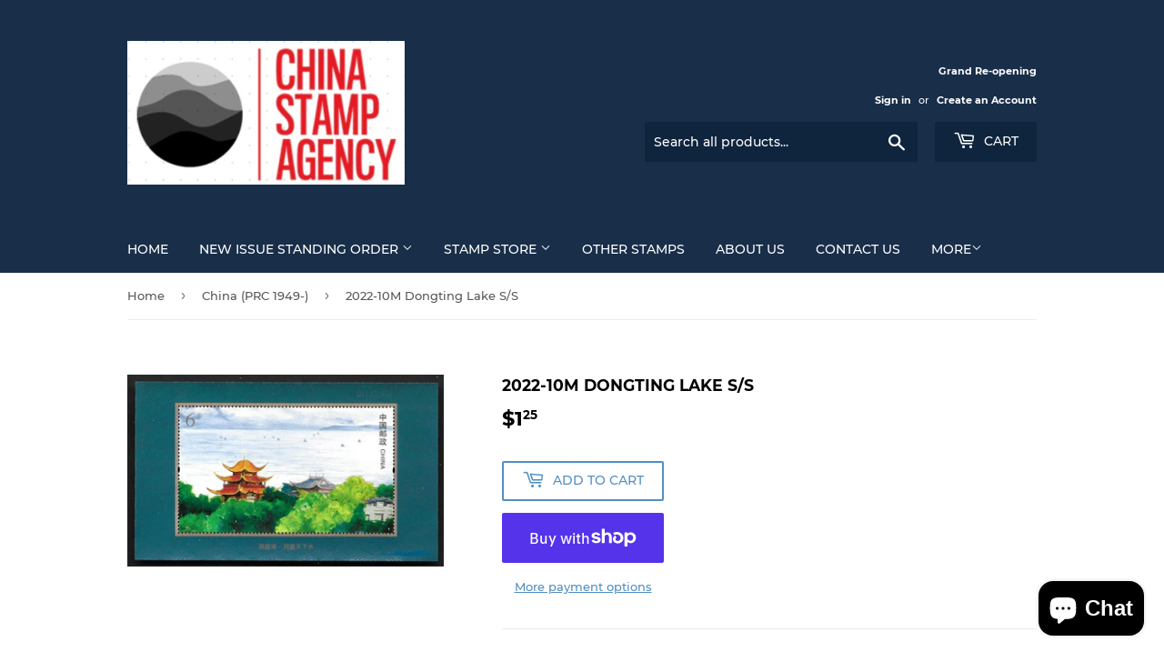

--- FILE ---
content_type: text/javascript; charset=utf-8
request_url: https://unicover.com/products/routeins.js
body_size: 3172
content:
{"id":6982959104034,"title":"Shipping Protection by Route","handle":"routeins","description":"\n      Route provides protection for shipments that are lost, broken, or stolen.\n      Add Route to your cart at checkout to enable protection.\n      \u003cp\u003eVisit \u003ca href=\"https:\/\/route.com\"\u003eroute.com\u003c\/a\u003e to learn more.\u003c\/p\u003e\n    ","published_at":"2022-04-12T23:25:39-07:00","created_at":"2022-04-12T23:25:39-07:00","vendor":"Route","type":"Insurance","tags":[],"price":98,"price_min":98,"price_max":14038,"available":true,"price_varies":true,"compare_at_price":null,"compare_at_price_min":0,"compare_at_price_max":0,"compare_at_price_varies":false,"variants":[{"id":40338479349794,"title":"$0.98","option1":"$0.98","option2":null,"option3":null,"sku":"ROUTEINS10","requires_shipping":false,"taxable":false,"featured_image":{"id":49470711824680,"product_id":6982959104034,"position":1,"created_at":"2025-03-19T12:57:21-07:00","updated_at":"2025-03-19T12:57:26-07:00","alt":null,"width":2048,"height":2048,"src":"https:\/\/cdn.shopify.com\/s\/files\/1\/0043\/7393\/8210\/files\/route-package-protection-logo-v3.png?v=1742414246","variant_ids":[40338479349794,40338479382562,40338479415330,40338479448098,40338479480866,40338479513634,40338479546402,40338479579170,40338479611938,40338479644706,40338479677474,40338479710242,40338479743010,40338479775778,40338479808546,40338479841314,40338479874082,40338479906850,40338479939618,40338479972386,40338480005154,40338480037922,40338480070690,40338480103458,40338480136226,40338480168994,40338480201762,40338480234530,40338480267298,40338480300066,40338480332834,40338480365602,40338480398370,40338480431138,40338480463906,40338480496674,40338480529442,40338480562210,40338480594978,40338480627746,40338480660514,40338480693282,40338480726050,40338480758818,40338480791586,40338480824354,40338480857122,40338480889890,40338480922658,40338480955426,40338480988194,40338481020962,40338481086498,40338481119266,40338481152034,40338481184802,40338481217570,40338481250338,40338481283106,40338481315874,40338481348642,40338481381410,40338481414178,40338481446946,40338481479714,40338481512482,40338481545250,40338481578018,40338481610786,40338481643554,40338481676322,40338481709090,40338481741858,40338481774626,40338481807394,40338481840162]},"available":true,"name":"Shipping Protection by Route - $0.98","public_title":"$0.98","options":["$0.98"],"price":98,"weight":0,"compare_at_price":null,"inventory_management":null,"barcode":"850006768103","featured_media":{"alt":null,"id":41207738007848,"position":1,"preview_image":{"aspect_ratio":1.0,"height":2048,"width":2048,"src":"https:\/\/cdn.shopify.com\/s\/files\/1\/0043\/7393\/8210\/files\/route-package-protection-logo-v3.png?v=1742414246"}},"requires_selling_plan":false,"selling_plan_allocations":[]},{"id":40338479382562,"title":"$1.15","option1":"$1.15","option2":null,"option3":null,"sku":"ROUTEINS11","requires_shipping":false,"taxable":false,"featured_image":{"id":49470711824680,"product_id":6982959104034,"position":1,"created_at":"2025-03-19T12:57:21-07:00","updated_at":"2025-03-19T12:57:26-07:00","alt":null,"width":2048,"height":2048,"src":"https:\/\/cdn.shopify.com\/s\/files\/1\/0043\/7393\/8210\/files\/route-package-protection-logo-v3.png?v=1742414246","variant_ids":[40338479349794,40338479382562,40338479415330,40338479448098,40338479480866,40338479513634,40338479546402,40338479579170,40338479611938,40338479644706,40338479677474,40338479710242,40338479743010,40338479775778,40338479808546,40338479841314,40338479874082,40338479906850,40338479939618,40338479972386,40338480005154,40338480037922,40338480070690,40338480103458,40338480136226,40338480168994,40338480201762,40338480234530,40338480267298,40338480300066,40338480332834,40338480365602,40338480398370,40338480431138,40338480463906,40338480496674,40338480529442,40338480562210,40338480594978,40338480627746,40338480660514,40338480693282,40338480726050,40338480758818,40338480791586,40338480824354,40338480857122,40338480889890,40338480922658,40338480955426,40338480988194,40338481020962,40338481086498,40338481119266,40338481152034,40338481184802,40338481217570,40338481250338,40338481283106,40338481315874,40338481348642,40338481381410,40338481414178,40338481446946,40338481479714,40338481512482,40338481545250,40338481578018,40338481610786,40338481643554,40338481676322,40338481709090,40338481741858,40338481774626,40338481807394,40338481840162]},"available":true,"name":"Shipping Protection by Route - $1.15","public_title":"$1.15","options":["$1.15"],"price":115,"weight":0,"compare_at_price":null,"inventory_management":null,"barcode":"850006768110","featured_media":{"alt":null,"id":41207738007848,"position":1,"preview_image":{"aspect_ratio":1.0,"height":2048,"width":2048,"src":"https:\/\/cdn.shopify.com\/s\/files\/1\/0043\/7393\/8210\/files\/route-package-protection-logo-v3.png?v=1742414246"}},"requires_selling_plan":false,"selling_plan_allocations":[]},{"id":40338479415330,"title":"$1.35","option1":"$1.35","option2":null,"option3":null,"sku":"ROUTEINS12","requires_shipping":false,"taxable":false,"featured_image":{"id":49470711824680,"product_id":6982959104034,"position":1,"created_at":"2025-03-19T12:57:21-07:00","updated_at":"2025-03-19T12:57:26-07:00","alt":null,"width":2048,"height":2048,"src":"https:\/\/cdn.shopify.com\/s\/files\/1\/0043\/7393\/8210\/files\/route-package-protection-logo-v3.png?v=1742414246","variant_ids":[40338479349794,40338479382562,40338479415330,40338479448098,40338479480866,40338479513634,40338479546402,40338479579170,40338479611938,40338479644706,40338479677474,40338479710242,40338479743010,40338479775778,40338479808546,40338479841314,40338479874082,40338479906850,40338479939618,40338479972386,40338480005154,40338480037922,40338480070690,40338480103458,40338480136226,40338480168994,40338480201762,40338480234530,40338480267298,40338480300066,40338480332834,40338480365602,40338480398370,40338480431138,40338480463906,40338480496674,40338480529442,40338480562210,40338480594978,40338480627746,40338480660514,40338480693282,40338480726050,40338480758818,40338480791586,40338480824354,40338480857122,40338480889890,40338480922658,40338480955426,40338480988194,40338481020962,40338481086498,40338481119266,40338481152034,40338481184802,40338481217570,40338481250338,40338481283106,40338481315874,40338481348642,40338481381410,40338481414178,40338481446946,40338481479714,40338481512482,40338481545250,40338481578018,40338481610786,40338481643554,40338481676322,40338481709090,40338481741858,40338481774626,40338481807394,40338481840162]},"available":true,"name":"Shipping Protection by Route - $1.35","public_title":"$1.35","options":["$1.35"],"price":135,"weight":0,"compare_at_price":null,"inventory_management":null,"barcode":"850006768127","featured_media":{"alt":null,"id":41207738007848,"position":1,"preview_image":{"aspect_ratio":1.0,"height":2048,"width":2048,"src":"https:\/\/cdn.shopify.com\/s\/files\/1\/0043\/7393\/8210\/files\/route-package-protection-logo-v3.png?v=1742414246"}},"requires_selling_plan":false,"selling_plan_allocations":[]},{"id":40338479448098,"title":"$1.55","option1":"$1.55","option2":null,"option3":null,"sku":"ROUTEINS13","requires_shipping":false,"taxable":false,"featured_image":{"id":49470711824680,"product_id":6982959104034,"position":1,"created_at":"2025-03-19T12:57:21-07:00","updated_at":"2025-03-19T12:57:26-07:00","alt":null,"width":2048,"height":2048,"src":"https:\/\/cdn.shopify.com\/s\/files\/1\/0043\/7393\/8210\/files\/route-package-protection-logo-v3.png?v=1742414246","variant_ids":[40338479349794,40338479382562,40338479415330,40338479448098,40338479480866,40338479513634,40338479546402,40338479579170,40338479611938,40338479644706,40338479677474,40338479710242,40338479743010,40338479775778,40338479808546,40338479841314,40338479874082,40338479906850,40338479939618,40338479972386,40338480005154,40338480037922,40338480070690,40338480103458,40338480136226,40338480168994,40338480201762,40338480234530,40338480267298,40338480300066,40338480332834,40338480365602,40338480398370,40338480431138,40338480463906,40338480496674,40338480529442,40338480562210,40338480594978,40338480627746,40338480660514,40338480693282,40338480726050,40338480758818,40338480791586,40338480824354,40338480857122,40338480889890,40338480922658,40338480955426,40338480988194,40338481020962,40338481086498,40338481119266,40338481152034,40338481184802,40338481217570,40338481250338,40338481283106,40338481315874,40338481348642,40338481381410,40338481414178,40338481446946,40338481479714,40338481512482,40338481545250,40338481578018,40338481610786,40338481643554,40338481676322,40338481709090,40338481741858,40338481774626,40338481807394,40338481840162]},"available":true,"name":"Shipping Protection by Route - $1.55","public_title":"$1.55","options":["$1.55"],"price":155,"weight":0,"compare_at_price":null,"inventory_management":null,"barcode":"850006768134","featured_media":{"alt":null,"id":41207738007848,"position":1,"preview_image":{"aspect_ratio":1.0,"height":2048,"width":2048,"src":"https:\/\/cdn.shopify.com\/s\/files\/1\/0043\/7393\/8210\/files\/route-package-protection-logo-v3.png?v=1742414246"}},"requires_selling_plan":false,"selling_plan_allocations":[]},{"id":40338479480866,"title":"$1.75","option1":"$1.75","option2":null,"option3":null,"sku":"ROUTEINS14","requires_shipping":false,"taxable":false,"featured_image":{"id":49470711824680,"product_id":6982959104034,"position":1,"created_at":"2025-03-19T12:57:21-07:00","updated_at":"2025-03-19T12:57:26-07:00","alt":null,"width":2048,"height":2048,"src":"https:\/\/cdn.shopify.com\/s\/files\/1\/0043\/7393\/8210\/files\/route-package-protection-logo-v3.png?v=1742414246","variant_ids":[40338479349794,40338479382562,40338479415330,40338479448098,40338479480866,40338479513634,40338479546402,40338479579170,40338479611938,40338479644706,40338479677474,40338479710242,40338479743010,40338479775778,40338479808546,40338479841314,40338479874082,40338479906850,40338479939618,40338479972386,40338480005154,40338480037922,40338480070690,40338480103458,40338480136226,40338480168994,40338480201762,40338480234530,40338480267298,40338480300066,40338480332834,40338480365602,40338480398370,40338480431138,40338480463906,40338480496674,40338480529442,40338480562210,40338480594978,40338480627746,40338480660514,40338480693282,40338480726050,40338480758818,40338480791586,40338480824354,40338480857122,40338480889890,40338480922658,40338480955426,40338480988194,40338481020962,40338481086498,40338481119266,40338481152034,40338481184802,40338481217570,40338481250338,40338481283106,40338481315874,40338481348642,40338481381410,40338481414178,40338481446946,40338481479714,40338481512482,40338481545250,40338481578018,40338481610786,40338481643554,40338481676322,40338481709090,40338481741858,40338481774626,40338481807394,40338481840162]},"available":true,"name":"Shipping Protection by Route - $1.75","public_title":"$1.75","options":["$1.75"],"price":175,"weight":0,"compare_at_price":null,"inventory_management":null,"barcode":"850006768141","featured_media":{"alt":null,"id":41207738007848,"position":1,"preview_image":{"aspect_ratio":1.0,"height":2048,"width":2048,"src":"https:\/\/cdn.shopify.com\/s\/files\/1\/0043\/7393\/8210\/files\/route-package-protection-logo-v3.png?v=1742414246"}},"requires_selling_plan":false,"selling_plan_allocations":[]},{"id":40338479513634,"title":"$1.95","option1":"$1.95","option2":null,"option3":null,"sku":"ROUTEINS15","requires_shipping":false,"taxable":false,"featured_image":{"id":49470711824680,"product_id":6982959104034,"position":1,"created_at":"2025-03-19T12:57:21-07:00","updated_at":"2025-03-19T12:57:26-07:00","alt":null,"width":2048,"height":2048,"src":"https:\/\/cdn.shopify.com\/s\/files\/1\/0043\/7393\/8210\/files\/route-package-protection-logo-v3.png?v=1742414246","variant_ids":[40338479349794,40338479382562,40338479415330,40338479448098,40338479480866,40338479513634,40338479546402,40338479579170,40338479611938,40338479644706,40338479677474,40338479710242,40338479743010,40338479775778,40338479808546,40338479841314,40338479874082,40338479906850,40338479939618,40338479972386,40338480005154,40338480037922,40338480070690,40338480103458,40338480136226,40338480168994,40338480201762,40338480234530,40338480267298,40338480300066,40338480332834,40338480365602,40338480398370,40338480431138,40338480463906,40338480496674,40338480529442,40338480562210,40338480594978,40338480627746,40338480660514,40338480693282,40338480726050,40338480758818,40338480791586,40338480824354,40338480857122,40338480889890,40338480922658,40338480955426,40338480988194,40338481020962,40338481086498,40338481119266,40338481152034,40338481184802,40338481217570,40338481250338,40338481283106,40338481315874,40338481348642,40338481381410,40338481414178,40338481446946,40338481479714,40338481512482,40338481545250,40338481578018,40338481610786,40338481643554,40338481676322,40338481709090,40338481741858,40338481774626,40338481807394,40338481840162]},"available":true,"name":"Shipping Protection by Route - $1.95","public_title":"$1.95","options":["$1.95"],"price":195,"weight":0,"compare_at_price":null,"inventory_management":null,"barcode":"850006768158","featured_media":{"alt":null,"id":41207738007848,"position":1,"preview_image":{"aspect_ratio":1.0,"height":2048,"width":2048,"src":"https:\/\/cdn.shopify.com\/s\/files\/1\/0043\/7393\/8210\/files\/route-package-protection-logo-v3.png?v=1742414246"}},"requires_selling_plan":false,"selling_plan_allocations":[]},{"id":40338479546402,"title":"$2.15","option1":"$2.15","option2":null,"option3":null,"sku":"ROUTEINS16","requires_shipping":false,"taxable":false,"featured_image":{"id":49470711824680,"product_id":6982959104034,"position":1,"created_at":"2025-03-19T12:57:21-07:00","updated_at":"2025-03-19T12:57:26-07:00","alt":null,"width":2048,"height":2048,"src":"https:\/\/cdn.shopify.com\/s\/files\/1\/0043\/7393\/8210\/files\/route-package-protection-logo-v3.png?v=1742414246","variant_ids":[40338479349794,40338479382562,40338479415330,40338479448098,40338479480866,40338479513634,40338479546402,40338479579170,40338479611938,40338479644706,40338479677474,40338479710242,40338479743010,40338479775778,40338479808546,40338479841314,40338479874082,40338479906850,40338479939618,40338479972386,40338480005154,40338480037922,40338480070690,40338480103458,40338480136226,40338480168994,40338480201762,40338480234530,40338480267298,40338480300066,40338480332834,40338480365602,40338480398370,40338480431138,40338480463906,40338480496674,40338480529442,40338480562210,40338480594978,40338480627746,40338480660514,40338480693282,40338480726050,40338480758818,40338480791586,40338480824354,40338480857122,40338480889890,40338480922658,40338480955426,40338480988194,40338481020962,40338481086498,40338481119266,40338481152034,40338481184802,40338481217570,40338481250338,40338481283106,40338481315874,40338481348642,40338481381410,40338481414178,40338481446946,40338481479714,40338481512482,40338481545250,40338481578018,40338481610786,40338481643554,40338481676322,40338481709090,40338481741858,40338481774626,40338481807394,40338481840162]},"available":true,"name":"Shipping Protection by Route - $2.15","public_title":"$2.15","options":["$2.15"],"price":215,"weight":0,"compare_at_price":null,"inventory_management":null,"barcode":"850006768165","featured_media":{"alt":null,"id":41207738007848,"position":1,"preview_image":{"aspect_ratio":1.0,"height":2048,"width":2048,"src":"https:\/\/cdn.shopify.com\/s\/files\/1\/0043\/7393\/8210\/files\/route-package-protection-logo-v3.png?v=1742414246"}},"requires_selling_plan":false,"selling_plan_allocations":[]},{"id":40338479579170,"title":"$2.35","option1":"$2.35","option2":null,"option3":null,"sku":"ROUTEINS17","requires_shipping":false,"taxable":false,"featured_image":{"id":49470711824680,"product_id":6982959104034,"position":1,"created_at":"2025-03-19T12:57:21-07:00","updated_at":"2025-03-19T12:57:26-07:00","alt":null,"width":2048,"height":2048,"src":"https:\/\/cdn.shopify.com\/s\/files\/1\/0043\/7393\/8210\/files\/route-package-protection-logo-v3.png?v=1742414246","variant_ids":[40338479349794,40338479382562,40338479415330,40338479448098,40338479480866,40338479513634,40338479546402,40338479579170,40338479611938,40338479644706,40338479677474,40338479710242,40338479743010,40338479775778,40338479808546,40338479841314,40338479874082,40338479906850,40338479939618,40338479972386,40338480005154,40338480037922,40338480070690,40338480103458,40338480136226,40338480168994,40338480201762,40338480234530,40338480267298,40338480300066,40338480332834,40338480365602,40338480398370,40338480431138,40338480463906,40338480496674,40338480529442,40338480562210,40338480594978,40338480627746,40338480660514,40338480693282,40338480726050,40338480758818,40338480791586,40338480824354,40338480857122,40338480889890,40338480922658,40338480955426,40338480988194,40338481020962,40338481086498,40338481119266,40338481152034,40338481184802,40338481217570,40338481250338,40338481283106,40338481315874,40338481348642,40338481381410,40338481414178,40338481446946,40338481479714,40338481512482,40338481545250,40338481578018,40338481610786,40338481643554,40338481676322,40338481709090,40338481741858,40338481774626,40338481807394,40338481840162]},"available":true,"name":"Shipping Protection by Route - $2.35","public_title":"$2.35","options":["$2.35"],"price":235,"weight":0,"compare_at_price":null,"inventory_management":null,"barcode":"850006768172","featured_media":{"alt":null,"id":41207738007848,"position":1,"preview_image":{"aspect_ratio":1.0,"height":2048,"width":2048,"src":"https:\/\/cdn.shopify.com\/s\/files\/1\/0043\/7393\/8210\/files\/route-package-protection-logo-v3.png?v=1742414246"}},"requires_selling_plan":false,"selling_plan_allocations":[]},{"id":40338479611938,"title":"$2.55","option1":"$2.55","option2":null,"option3":null,"sku":"ROUTEINS18","requires_shipping":false,"taxable":false,"featured_image":{"id":49470711824680,"product_id":6982959104034,"position":1,"created_at":"2025-03-19T12:57:21-07:00","updated_at":"2025-03-19T12:57:26-07:00","alt":null,"width":2048,"height":2048,"src":"https:\/\/cdn.shopify.com\/s\/files\/1\/0043\/7393\/8210\/files\/route-package-protection-logo-v3.png?v=1742414246","variant_ids":[40338479349794,40338479382562,40338479415330,40338479448098,40338479480866,40338479513634,40338479546402,40338479579170,40338479611938,40338479644706,40338479677474,40338479710242,40338479743010,40338479775778,40338479808546,40338479841314,40338479874082,40338479906850,40338479939618,40338479972386,40338480005154,40338480037922,40338480070690,40338480103458,40338480136226,40338480168994,40338480201762,40338480234530,40338480267298,40338480300066,40338480332834,40338480365602,40338480398370,40338480431138,40338480463906,40338480496674,40338480529442,40338480562210,40338480594978,40338480627746,40338480660514,40338480693282,40338480726050,40338480758818,40338480791586,40338480824354,40338480857122,40338480889890,40338480922658,40338480955426,40338480988194,40338481020962,40338481086498,40338481119266,40338481152034,40338481184802,40338481217570,40338481250338,40338481283106,40338481315874,40338481348642,40338481381410,40338481414178,40338481446946,40338481479714,40338481512482,40338481545250,40338481578018,40338481610786,40338481643554,40338481676322,40338481709090,40338481741858,40338481774626,40338481807394,40338481840162]},"available":true,"name":"Shipping Protection by Route - $2.55","public_title":"$2.55","options":["$2.55"],"price":255,"weight":0,"compare_at_price":null,"inventory_management":null,"barcode":"850006768189","featured_media":{"alt":null,"id":41207738007848,"position":1,"preview_image":{"aspect_ratio":1.0,"height":2048,"width":2048,"src":"https:\/\/cdn.shopify.com\/s\/files\/1\/0043\/7393\/8210\/files\/route-package-protection-logo-v3.png?v=1742414246"}},"requires_selling_plan":false,"selling_plan_allocations":[]},{"id":40338479644706,"title":"$2.75","option1":"$2.75","option2":null,"option3":null,"sku":"ROUTEINS19","requires_shipping":false,"taxable":false,"featured_image":{"id":49470711824680,"product_id":6982959104034,"position":1,"created_at":"2025-03-19T12:57:21-07:00","updated_at":"2025-03-19T12:57:26-07:00","alt":null,"width":2048,"height":2048,"src":"https:\/\/cdn.shopify.com\/s\/files\/1\/0043\/7393\/8210\/files\/route-package-protection-logo-v3.png?v=1742414246","variant_ids":[40338479349794,40338479382562,40338479415330,40338479448098,40338479480866,40338479513634,40338479546402,40338479579170,40338479611938,40338479644706,40338479677474,40338479710242,40338479743010,40338479775778,40338479808546,40338479841314,40338479874082,40338479906850,40338479939618,40338479972386,40338480005154,40338480037922,40338480070690,40338480103458,40338480136226,40338480168994,40338480201762,40338480234530,40338480267298,40338480300066,40338480332834,40338480365602,40338480398370,40338480431138,40338480463906,40338480496674,40338480529442,40338480562210,40338480594978,40338480627746,40338480660514,40338480693282,40338480726050,40338480758818,40338480791586,40338480824354,40338480857122,40338480889890,40338480922658,40338480955426,40338480988194,40338481020962,40338481086498,40338481119266,40338481152034,40338481184802,40338481217570,40338481250338,40338481283106,40338481315874,40338481348642,40338481381410,40338481414178,40338481446946,40338481479714,40338481512482,40338481545250,40338481578018,40338481610786,40338481643554,40338481676322,40338481709090,40338481741858,40338481774626,40338481807394,40338481840162]},"available":true,"name":"Shipping Protection by Route - $2.75","public_title":"$2.75","options":["$2.75"],"price":275,"weight":0,"compare_at_price":null,"inventory_management":null,"barcode":"850006768196","featured_media":{"alt":null,"id":41207738007848,"position":1,"preview_image":{"aspect_ratio":1.0,"height":2048,"width":2048,"src":"https:\/\/cdn.shopify.com\/s\/files\/1\/0043\/7393\/8210\/files\/route-package-protection-logo-v3.png?v=1742414246"}},"requires_selling_plan":false,"selling_plan_allocations":[]},{"id":40338479677474,"title":"$2.95","option1":"$2.95","option2":null,"option3":null,"sku":"ROUTEINS20","requires_shipping":false,"taxable":false,"featured_image":{"id":49470711824680,"product_id":6982959104034,"position":1,"created_at":"2025-03-19T12:57:21-07:00","updated_at":"2025-03-19T12:57:26-07:00","alt":null,"width":2048,"height":2048,"src":"https:\/\/cdn.shopify.com\/s\/files\/1\/0043\/7393\/8210\/files\/route-package-protection-logo-v3.png?v=1742414246","variant_ids":[40338479349794,40338479382562,40338479415330,40338479448098,40338479480866,40338479513634,40338479546402,40338479579170,40338479611938,40338479644706,40338479677474,40338479710242,40338479743010,40338479775778,40338479808546,40338479841314,40338479874082,40338479906850,40338479939618,40338479972386,40338480005154,40338480037922,40338480070690,40338480103458,40338480136226,40338480168994,40338480201762,40338480234530,40338480267298,40338480300066,40338480332834,40338480365602,40338480398370,40338480431138,40338480463906,40338480496674,40338480529442,40338480562210,40338480594978,40338480627746,40338480660514,40338480693282,40338480726050,40338480758818,40338480791586,40338480824354,40338480857122,40338480889890,40338480922658,40338480955426,40338480988194,40338481020962,40338481086498,40338481119266,40338481152034,40338481184802,40338481217570,40338481250338,40338481283106,40338481315874,40338481348642,40338481381410,40338481414178,40338481446946,40338481479714,40338481512482,40338481545250,40338481578018,40338481610786,40338481643554,40338481676322,40338481709090,40338481741858,40338481774626,40338481807394,40338481840162]},"available":true,"name":"Shipping Protection by Route - $2.95","public_title":"$2.95","options":["$2.95"],"price":295,"weight":0,"compare_at_price":null,"inventory_management":null,"barcode":"850006768202","featured_media":{"alt":null,"id":41207738007848,"position":1,"preview_image":{"aspect_ratio":1.0,"height":2048,"width":2048,"src":"https:\/\/cdn.shopify.com\/s\/files\/1\/0043\/7393\/8210\/files\/route-package-protection-logo-v3.png?v=1742414246"}},"requires_selling_plan":false,"selling_plan_allocations":[]},{"id":40338479710242,"title":"$3.15","option1":"$3.15","option2":null,"option3":null,"sku":"ROUTEINS21","requires_shipping":false,"taxable":false,"featured_image":{"id":49470711824680,"product_id":6982959104034,"position":1,"created_at":"2025-03-19T12:57:21-07:00","updated_at":"2025-03-19T12:57:26-07:00","alt":null,"width":2048,"height":2048,"src":"https:\/\/cdn.shopify.com\/s\/files\/1\/0043\/7393\/8210\/files\/route-package-protection-logo-v3.png?v=1742414246","variant_ids":[40338479349794,40338479382562,40338479415330,40338479448098,40338479480866,40338479513634,40338479546402,40338479579170,40338479611938,40338479644706,40338479677474,40338479710242,40338479743010,40338479775778,40338479808546,40338479841314,40338479874082,40338479906850,40338479939618,40338479972386,40338480005154,40338480037922,40338480070690,40338480103458,40338480136226,40338480168994,40338480201762,40338480234530,40338480267298,40338480300066,40338480332834,40338480365602,40338480398370,40338480431138,40338480463906,40338480496674,40338480529442,40338480562210,40338480594978,40338480627746,40338480660514,40338480693282,40338480726050,40338480758818,40338480791586,40338480824354,40338480857122,40338480889890,40338480922658,40338480955426,40338480988194,40338481020962,40338481086498,40338481119266,40338481152034,40338481184802,40338481217570,40338481250338,40338481283106,40338481315874,40338481348642,40338481381410,40338481414178,40338481446946,40338481479714,40338481512482,40338481545250,40338481578018,40338481610786,40338481643554,40338481676322,40338481709090,40338481741858,40338481774626,40338481807394,40338481840162]},"available":true,"name":"Shipping Protection by Route - $3.15","public_title":"$3.15","options":["$3.15"],"price":315,"weight":0,"compare_at_price":null,"inventory_management":null,"barcode":"850006768219","featured_media":{"alt":null,"id":41207738007848,"position":1,"preview_image":{"aspect_ratio":1.0,"height":2048,"width":2048,"src":"https:\/\/cdn.shopify.com\/s\/files\/1\/0043\/7393\/8210\/files\/route-package-protection-logo-v3.png?v=1742414246"}},"requires_selling_plan":false,"selling_plan_allocations":[]},{"id":40338479743010,"title":"$3.35","option1":"$3.35","option2":null,"option3":null,"sku":"ROUTEINS22","requires_shipping":false,"taxable":false,"featured_image":{"id":49470711824680,"product_id":6982959104034,"position":1,"created_at":"2025-03-19T12:57:21-07:00","updated_at":"2025-03-19T12:57:26-07:00","alt":null,"width":2048,"height":2048,"src":"https:\/\/cdn.shopify.com\/s\/files\/1\/0043\/7393\/8210\/files\/route-package-protection-logo-v3.png?v=1742414246","variant_ids":[40338479349794,40338479382562,40338479415330,40338479448098,40338479480866,40338479513634,40338479546402,40338479579170,40338479611938,40338479644706,40338479677474,40338479710242,40338479743010,40338479775778,40338479808546,40338479841314,40338479874082,40338479906850,40338479939618,40338479972386,40338480005154,40338480037922,40338480070690,40338480103458,40338480136226,40338480168994,40338480201762,40338480234530,40338480267298,40338480300066,40338480332834,40338480365602,40338480398370,40338480431138,40338480463906,40338480496674,40338480529442,40338480562210,40338480594978,40338480627746,40338480660514,40338480693282,40338480726050,40338480758818,40338480791586,40338480824354,40338480857122,40338480889890,40338480922658,40338480955426,40338480988194,40338481020962,40338481086498,40338481119266,40338481152034,40338481184802,40338481217570,40338481250338,40338481283106,40338481315874,40338481348642,40338481381410,40338481414178,40338481446946,40338481479714,40338481512482,40338481545250,40338481578018,40338481610786,40338481643554,40338481676322,40338481709090,40338481741858,40338481774626,40338481807394,40338481840162]},"available":true,"name":"Shipping Protection by Route - $3.35","public_title":"$3.35","options":["$3.35"],"price":335,"weight":0,"compare_at_price":null,"inventory_management":null,"barcode":"850006768226","featured_media":{"alt":null,"id":41207738007848,"position":1,"preview_image":{"aspect_ratio":1.0,"height":2048,"width":2048,"src":"https:\/\/cdn.shopify.com\/s\/files\/1\/0043\/7393\/8210\/files\/route-package-protection-logo-v3.png?v=1742414246"}},"requires_selling_plan":false,"selling_plan_allocations":[]},{"id":40338479775778,"title":"$3.55","option1":"$3.55","option2":null,"option3":null,"sku":"ROUTEINS23","requires_shipping":false,"taxable":false,"featured_image":{"id":49470711824680,"product_id":6982959104034,"position":1,"created_at":"2025-03-19T12:57:21-07:00","updated_at":"2025-03-19T12:57:26-07:00","alt":null,"width":2048,"height":2048,"src":"https:\/\/cdn.shopify.com\/s\/files\/1\/0043\/7393\/8210\/files\/route-package-protection-logo-v3.png?v=1742414246","variant_ids":[40338479349794,40338479382562,40338479415330,40338479448098,40338479480866,40338479513634,40338479546402,40338479579170,40338479611938,40338479644706,40338479677474,40338479710242,40338479743010,40338479775778,40338479808546,40338479841314,40338479874082,40338479906850,40338479939618,40338479972386,40338480005154,40338480037922,40338480070690,40338480103458,40338480136226,40338480168994,40338480201762,40338480234530,40338480267298,40338480300066,40338480332834,40338480365602,40338480398370,40338480431138,40338480463906,40338480496674,40338480529442,40338480562210,40338480594978,40338480627746,40338480660514,40338480693282,40338480726050,40338480758818,40338480791586,40338480824354,40338480857122,40338480889890,40338480922658,40338480955426,40338480988194,40338481020962,40338481086498,40338481119266,40338481152034,40338481184802,40338481217570,40338481250338,40338481283106,40338481315874,40338481348642,40338481381410,40338481414178,40338481446946,40338481479714,40338481512482,40338481545250,40338481578018,40338481610786,40338481643554,40338481676322,40338481709090,40338481741858,40338481774626,40338481807394,40338481840162]},"available":true,"name":"Shipping Protection by Route - $3.55","public_title":"$3.55","options":["$3.55"],"price":355,"weight":0,"compare_at_price":null,"inventory_management":null,"barcode":"850006768233","featured_media":{"alt":null,"id":41207738007848,"position":1,"preview_image":{"aspect_ratio":1.0,"height":2048,"width":2048,"src":"https:\/\/cdn.shopify.com\/s\/files\/1\/0043\/7393\/8210\/files\/route-package-protection-logo-v3.png?v=1742414246"}},"requires_selling_plan":false,"selling_plan_allocations":[]},{"id":40338479808546,"title":"$3.75","option1":"$3.75","option2":null,"option3":null,"sku":"ROUTEINS24","requires_shipping":false,"taxable":false,"featured_image":{"id":49470711824680,"product_id":6982959104034,"position":1,"created_at":"2025-03-19T12:57:21-07:00","updated_at":"2025-03-19T12:57:26-07:00","alt":null,"width":2048,"height":2048,"src":"https:\/\/cdn.shopify.com\/s\/files\/1\/0043\/7393\/8210\/files\/route-package-protection-logo-v3.png?v=1742414246","variant_ids":[40338479349794,40338479382562,40338479415330,40338479448098,40338479480866,40338479513634,40338479546402,40338479579170,40338479611938,40338479644706,40338479677474,40338479710242,40338479743010,40338479775778,40338479808546,40338479841314,40338479874082,40338479906850,40338479939618,40338479972386,40338480005154,40338480037922,40338480070690,40338480103458,40338480136226,40338480168994,40338480201762,40338480234530,40338480267298,40338480300066,40338480332834,40338480365602,40338480398370,40338480431138,40338480463906,40338480496674,40338480529442,40338480562210,40338480594978,40338480627746,40338480660514,40338480693282,40338480726050,40338480758818,40338480791586,40338480824354,40338480857122,40338480889890,40338480922658,40338480955426,40338480988194,40338481020962,40338481086498,40338481119266,40338481152034,40338481184802,40338481217570,40338481250338,40338481283106,40338481315874,40338481348642,40338481381410,40338481414178,40338481446946,40338481479714,40338481512482,40338481545250,40338481578018,40338481610786,40338481643554,40338481676322,40338481709090,40338481741858,40338481774626,40338481807394,40338481840162]},"available":true,"name":"Shipping Protection by Route - $3.75","public_title":"$3.75","options":["$3.75"],"price":375,"weight":0,"compare_at_price":null,"inventory_management":null,"barcode":"850006768240","featured_media":{"alt":null,"id":41207738007848,"position":1,"preview_image":{"aspect_ratio":1.0,"height":2048,"width":2048,"src":"https:\/\/cdn.shopify.com\/s\/files\/1\/0043\/7393\/8210\/files\/route-package-protection-logo-v3.png?v=1742414246"}},"requires_selling_plan":false,"selling_plan_allocations":[]},{"id":40338479841314,"title":"$3.95","option1":"$3.95","option2":null,"option3":null,"sku":"ROUTEINS25","requires_shipping":false,"taxable":false,"featured_image":{"id":49470711824680,"product_id":6982959104034,"position":1,"created_at":"2025-03-19T12:57:21-07:00","updated_at":"2025-03-19T12:57:26-07:00","alt":null,"width":2048,"height":2048,"src":"https:\/\/cdn.shopify.com\/s\/files\/1\/0043\/7393\/8210\/files\/route-package-protection-logo-v3.png?v=1742414246","variant_ids":[40338479349794,40338479382562,40338479415330,40338479448098,40338479480866,40338479513634,40338479546402,40338479579170,40338479611938,40338479644706,40338479677474,40338479710242,40338479743010,40338479775778,40338479808546,40338479841314,40338479874082,40338479906850,40338479939618,40338479972386,40338480005154,40338480037922,40338480070690,40338480103458,40338480136226,40338480168994,40338480201762,40338480234530,40338480267298,40338480300066,40338480332834,40338480365602,40338480398370,40338480431138,40338480463906,40338480496674,40338480529442,40338480562210,40338480594978,40338480627746,40338480660514,40338480693282,40338480726050,40338480758818,40338480791586,40338480824354,40338480857122,40338480889890,40338480922658,40338480955426,40338480988194,40338481020962,40338481086498,40338481119266,40338481152034,40338481184802,40338481217570,40338481250338,40338481283106,40338481315874,40338481348642,40338481381410,40338481414178,40338481446946,40338481479714,40338481512482,40338481545250,40338481578018,40338481610786,40338481643554,40338481676322,40338481709090,40338481741858,40338481774626,40338481807394,40338481840162]},"available":true,"name":"Shipping Protection by Route - $3.95","public_title":"$3.95","options":["$3.95"],"price":395,"weight":0,"compare_at_price":null,"inventory_management":null,"barcode":"850006768257","featured_media":{"alt":null,"id":41207738007848,"position":1,"preview_image":{"aspect_ratio":1.0,"height":2048,"width":2048,"src":"https:\/\/cdn.shopify.com\/s\/files\/1\/0043\/7393\/8210\/files\/route-package-protection-logo-v3.png?v=1742414246"}},"requires_selling_plan":false,"selling_plan_allocations":[]},{"id":40338479874082,"title":"$4.15","option1":"$4.15","option2":null,"option3":null,"sku":"ROUTEINS26","requires_shipping":false,"taxable":false,"featured_image":{"id":49470711824680,"product_id":6982959104034,"position":1,"created_at":"2025-03-19T12:57:21-07:00","updated_at":"2025-03-19T12:57:26-07:00","alt":null,"width":2048,"height":2048,"src":"https:\/\/cdn.shopify.com\/s\/files\/1\/0043\/7393\/8210\/files\/route-package-protection-logo-v3.png?v=1742414246","variant_ids":[40338479349794,40338479382562,40338479415330,40338479448098,40338479480866,40338479513634,40338479546402,40338479579170,40338479611938,40338479644706,40338479677474,40338479710242,40338479743010,40338479775778,40338479808546,40338479841314,40338479874082,40338479906850,40338479939618,40338479972386,40338480005154,40338480037922,40338480070690,40338480103458,40338480136226,40338480168994,40338480201762,40338480234530,40338480267298,40338480300066,40338480332834,40338480365602,40338480398370,40338480431138,40338480463906,40338480496674,40338480529442,40338480562210,40338480594978,40338480627746,40338480660514,40338480693282,40338480726050,40338480758818,40338480791586,40338480824354,40338480857122,40338480889890,40338480922658,40338480955426,40338480988194,40338481020962,40338481086498,40338481119266,40338481152034,40338481184802,40338481217570,40338481250338,40338481283106,40338481315874,40338481348642,40338481381410,40338481414178,40338481446946,40338481479714,40338481512482,40338481545250,40338481578018,40338481610786,40338481643554,40338481676322,40338481709090,40338481741858,40338481774626,40338481807394,40338481840162]},"available":true,"name":"Shipping Protection by Route - $4.15","public_title":"$4.15","options":["$4.15"],"price":415,"weight":0,"compare_at_price":null,"inventory_management":null,"barcode":"850006768264","featured_media":{"alt":null,"id":41207738007848,"position":1,"preview_image":{"aspect_ratio":1.0,"height":2048,"width":2048,"src":"https:\/\/cdn.shopify.com\/s\/files\/1\/0043\/7393\/8210\/files\/route-package-protection-logo-v3.png?v=1742414246"}},"requires_selling_plan":false,"selling_plan_allocations":[]},{"id":40338479906850,"title":"$4.35","option1":"$4.35","option2":null,"option3":null,"sku":"ROUTEINS27","requires_shipping":false,"taxable":false,"featured_image":{"id":49470711824680,"product_id":6982959104034,"position":1,"created_at":"2025-03-19T12:57:21-07:00","updated_at":"2025-03-19T12:57:26-07:00","alt":null,"width":2048,"height":2048,"src":"https:\/\/cdn.shopify.com\/s\/files\/1\/0043\/7393\/8210\/files\/route-package-protection-logo-v3.png?v=1742414246","variant_ids":[40338479349794,40338479382562,40338479415330,40338479448098,40338479480866,40338479513634,40338479546402,40338479579170,40338479611938,40338479644706,40338479677474,40338479710242,40338479743010,40338479775778,40338479808546,40338479841314,40338479874082,40338479906850,40338479939618,40338479972386,40338480005154,40338480037922,40338480070690,40338480103458,40338480136226,40338480168994,40338480201762,40338480234530,40338480267298,40338480300066,40338480332834,40338480365602,40338480398370,40338480431138,40338480463906,40338480496674,40338480529442,40338480562210,40338480594978,40338480627746,40338480660514,40338480693282,40338480726050,40338480758818,40338480791586,40338480824354,40338480857122,40338480889890,40338480922658,40338480955426,40338480988194,40338481020962,40338481086498,40338481119266,40338481152034,40338481184802,40338481217570,40338481250338,40338481283106,40338481315874,40338481348642,40338481381410,40338481414178,40338481446946,40338481479714,40338481512482,40338481545250,40338481578018,40338481610786,40338481643554,40338481676322,40338481709090,40338481741858,40338481774626,40338481807394,40338481840162]},"available":true,"name":"Shipping Protection by Route - $4.35","public_title":"$4.35","options":["$4.35"],"price":435,"weight":0,"compare_at_price":null,"inventory_management":null,"barcode":"850006768271","featured_media":{"alt":null,"id":41207738007848,"position":1,"preview_image":{"aspect_ratio":1.0,"height":2048,"width":2048,"src":"https:\/\/cdn.shopify.com\/s\/files\/1\/0043\/7393\/8210\/files\/route-package-protection-logo-v3.png?v=1742414246"}},"requires_selling_plan":false,"selling_plan_allocations":[]},{"id":40338479939618,"title":"$4.55","option1":"$4.55","option2":null,"option3":null,"sku":"ROUTEINS28","requires_shipping":false,"taxable":false,"featured_image":{"id":49470711824680,"product_id":6982959104034,"position":1,"created_at":"2025-03-19T12:57:21-07:00","updated_at":"2025-03-19T12:57:26-07:00","alt":null,"width":2048,"height":2048,"src":"https:\/\/cdn.shopify.com\/s\/files\/1\/0043\/7393\/8210\/files\/route-package-protection-logo-v3.png?v=1742414246","variant_ids":[40338479349794,40338479382562,40338479415330,40338479448098,40338479480866,40338479513634,40338479546402,40338479579170,40338479611938,40338479644706,40338479677474,40338479710242,40338479743010,40338479775778,40338479808546,40338479841314,40338479874082,40338479906850,40338479939618,40338479972386,40338480005154,40338480037922,40338480070690,40338480103458,40338480136226,40338480168994,40338480201762,40338480234530,40338480267298,40338480300066,40338480332834,40338480365602,40338480398370,40338480431138,40338480463906,40338480496674,40338480529442,40338480562210,40338480594978,40338480627746,40338480660514,40338480693282,40338480726050,40338480758818,40338480791586,40338480824354,40338480857122,40338480889890,40338480922658,40338480955426,40338480988194,40338481020962,40338481086498,40338481119266,40338481152034,40338481184802,40338481217570,40338481250338,40338481283106,40338481315874,40338481348642,40338481381410,40338481414178,40338481446946,40338481479714,40338481512482,40338481545250,40338481578018,40338481610786,40338481643554,40338481676322,40338481709090,40338481741858,40338481774626,40338481807394,40338481840162]},"available":true,"name":"Shipping Protection by Route - $4.55","public_title":"$4.55","options":["$4.55"],"price":455,"weight":0,"compare_at_price":null,"inventory_management":null,"barcode":"850006768288","featured_media":{"alt":null,"id":41207738007848,"position":1,"preview_image":{"aspect_ratio":1.0,"height":2048,"width":2048,"src":"https:\/\/cdn.shopify.com\/s\/files\/1\/0043\/7393\/8210\/files\/route-package-protection-logo-v3.png?v=1742414246"}},"requires_selling_plan":false,"selling_plan_allocations":[]},{"id":40338479972386,"title":"$4.75","option1":"$4.75","option2":null,"option3":null,"sku":"ROUTEINS29","requires_shipping":false,"taxable":false,"featured_image":{"id":49470711824680,"product_id":6982959104034,"position":1,"created_at":"2025-03-19T12:57:21-07:00","updated_at":"2025-03-19T12:57:26-07:00","alt":null,"width":2048,"height":2048,"src":"https:\/\/cdn.shopify.com\/s\/files\/1\/0043\/7393\/8210\/files\/route-package-protection-logo-v3.png?v=1742414246","variant_ids":[40338479349794,40338479382562,40338479415330,40338479448098,40338479480866,40338479513634,40338479546402,40338479579170,40338479611938,40338479644706,40338479677474,40338479710242,40338479743010,40338479775778,40338479808546,40338479841314,40338479874082,40338479906850,40338479939618,40338479972386,40338480005154,40338480037922,40338480070690,40338480103458,40338480136226,40338480168994,40338480201762,40338480234530,40338480267298,40338480300066,40338480332834,40338480365602,40338480398370,40338480431138,40338480463906,40338480496674,40338480529442,40338480562210,40338480594978,40338480627746,40338480660514,40338480693282,40338480726050,40338480758818,40338480791586,40338480824354,40338480857122,40338480889890,40338480922658,40338480955426,40338480988194,40338481020962,40338481086498,40338481119266,40338481152034,40338481184802,40338481217570,40338481250338,40338481283106,40338481315874,40338481348642,40338481381410,40338481414178,40338481446946,40338481479714,40338481512482,40338481545250,40338481578018,40338481610786,40338481643554,40338481676322,40338481709090,40338481741858,40338481774626,40338481807394,40338481840162]},"available":true,"name":"Shipping Protection by Route - $4.75","public_title":"$4.75","options":["$4.75"],"price":475,"weight":0,"compare_at_price":null,"inventory_management":null,"barcode":"850006768295","featured_media":{"alt":null,"id":41207738007848,"position":1,"preview_image":{"aspect_ratio":1.0,"height":2048,"width":2048,"src":"https:\/\/cdn.shopify.com\/s\/files\/1\/0043\/7393\/8210\/files\/route-package-protection-logo-v3.png?v=1742414246"}},"requires_selling_plan":false,"selling_plan_allocations":[]},{"id":40338480005154,"title":"$4.95","option1":"$4.95","option2":null,"option3":null,"sku":"ROUTEINS30","requires_shipping":false,"taxable":false,"featured_image":{"id":49470711824680,"product_id":6982959104034,"position":1,"created_at":"2025-03-19T12:57:21-07:00","updated_at":"2025-03-19T12:57:26-07:00","alt":null,"width":2048,"height":2048,"src":"https:\/\/cdn.shopify.com\/s\/files\/1\/0043\/7393\/8210\/files\/route-package-protection-logo-v3.png?v=1742414246","variant_ids":[40338479349794,40338479382562,40338479415330,40338479448098,40338479480866,40338479513634,40338479546402,40338479579170,40338479611938,40338479644706,40338479677474,40338479710242,40338479743010,40338479775778,40338479808546,40338479841314,40338479874082,40338479906850,40338479939618,40338479972386,40338480005154,40338480037922,40338480070690,40338480103458,40338480136226,40338480168994,40338480201762,40338480234530,40338480267298,40338480300066,40338480332834,40338480365602,40338480398370,40338480431138,40338480463906,40338480496674,40338480529442,40338480562210,40338480594978,40338480627746,40338480660514,40338480693282,40338480726050,40338480758818,40338480791586,40338480824354,40338480857122,40338480889890,40338480922658,40338480955426,40338480988194,40338481020962,40338481086498,40338481119266,40338481152034,40338481184802,40338481217570,40338481250338,40338481283106,40338481315874,40338481348642,40338481381410,40338481414178,40338481446946,40338481479714,40338481512482,40338481545250,40338481578018,40338481610786,40338481643554,40338481676322,40338481709090,40338481741858,40338481774626,40338481807394,40338481840162]},"available":true,"name":"Shipping Protection by Route - $4.95","public_title":"$4.95","options":["$4.95"],"price":495,"weight":0,"compare_at_price":null,"inventory_management":null,"barcode":"850006768301","featured_media":{"alt":null,"id":41207738007848,"position":1,"preview_image":{"aspect_ratio":1.0,"height":2048,"width":2048,"src":"https:\/\/cdn.shopify.com\/s\/files\/1\/0043\/7393\/8210\/files\/route-package-protection-logo-v3.png?v=1742414246"}},"requires_selling_plan":false,"selling_plan_allocations":[]},{"id":40338480037922,"title":"$5.15","option1":"$5.15","option2":null,"option3":null,"sku":"ROUTEINS31","requires_shipping":false,"taxable":false,"featured_image":{"id":49470711824680,"product_id":6982959104034,"position":1,"created_at":"2025-03-19T12:57:21-07:00","updated_at":"2025-03-19T12:57:26-07:00","alt":null,"width":2048,"height":2048,"src":"https:\/\/cdn.shopify.com\/s\/files\/1\/0043\/7393\/8210\/files\/route-package-protection-logo-v3.png?v=1742414246","variant_ids":[40338479349794,40338479382562,40338479415330,40338479448098,40338479480866,40338479513634,40338479546402,40338479579170,40338479611938,40338479644706,40338479677474,40338479710242,40338479743010,40338479775778,40338479808546,40338479841314,40338479874082,40338479906850,40338479939618,40338479972386,40338480005154,40338480037922,40338480070690,40338480103458,40338480136226,40338480168994,40338480201762,40338480234530,40338480267298,40338480300066,40338480332834,40338480365602,40338480398370,40338480431138,40338480463906,40338480496674,40338480529442,40338480562210,40338480594978,40338480627746,40338480660514,40338480693282,40338480726050,40338480758818,40338480791586,40338480824354,40338480857122,40338480889890,40338480922658,40338480955426,40338480988194,40338481020962,40338481086498,40338481119266,40338481152034,40338481184802,40338481217570,40338481250338,40338481283106,40338481315874,40338481348642,40338481381410,40338481414178,40338481446946,40338481479714,40338481512482,40338481545250,40338481578018,40338481610786,40338481643554,40338481676322,40338481709090,40338481741858,40338481774626,40338481807394,40338481840162]},"available":true,"name":"Shipping Protection by Route - $5.15","public_title":"$5.15","options":["$5.15"],"price":515,"weight":0,"compare_at_price":null,"inventory_management":null,"barcode":"850006768318","featured_media":{"alt":null,"id":41207738007848,"position":1,"preview_image":{"aspect_ratio":1.0,"height":2048,"width":2048,"src":"https:\/\/cdn.shopify.com\/s\/files\/1\/0043\/7393\/8210\/files\/route-package-protection-logo-v3.png?v=1742414246"}},"requires_selling_plan":false,"selling_plan_allocations":[]},{"id":40338480070690,"title":"$5.35","option1":"$5.35","option2":null,"option3":null,"sku":"ROUTEINS32","requires_shipping":false,"taxable":false,"featured_image":{"id":49470711824680,"product_id":6982959104034,"position":1,"created_at":"2025-03-19T12:57:21-07:00","updated_at":"2025-03-19T12:57:26-07:00","alt":null,"width":2048,"height":2048,"src":"https:\/\/cdn.shopify.com\/s\/files\/1\/0043\/7393\/8210\/files\/route-package-protection-logo-v3.png?v=1742414246","variant_ids":[40338479349794,40338479382562,40338479415330,40338479448098,40338479480866,40338479513634,40338479546402,40338479579170,40338479611938,40338479644706,40338479677474,40338479710242,40338479743010,40338479775778,40338479808546,40338479841314,40338479874082,40338479906850,40338479939618,40338479972386,40338480005154,40338480037922,40338480070690,40338480103458,40338480136226,40338480168994,40338480201762,40338480234530,40338480267298,40338480300066,40338480332834,40338480365602,40338480398370,40338480431138,40338480463906,40338480496674,40338480529442,40338480562210,40338480594978,40338480627746,40338480660514,40338480693282,40338480726050,40338480758818,40338480791586,40338480824354,40338480857122,40338480889890,40338480922658,40338480955426,40338480988194,40338481020962,40338481086498,40338481119266,40338481152034,40338481184802,40338481217570,40338481250338,40338481283106,40338481315874,40338481348642,40338481381410,40338481414178,40338481446946,40338481479714,40338481512482,40338481545250,40338481578018,40338481610786,40338481643554,40338481676322,40338481709090,40338481741858,40338481774626,40338481807394,40338481840162]},"available":true,"name":"Shipping Protection by Route - $5.35","public_title":"$5.35","options":["$5.35"],"price":535,"weight":0,"compare_at_price":null,"inventory_management":null,"barcode":"850006768325","featured_media":{"alt":null,"id":41207738007848,"position":1,"preview_image":{"aspect_ratio":1.0,"height":2048,"width":2048,"src":"https:\/\/cdn.shopify.com\/s\/files\/1\/0043\/7393\/8210\/files\/route-package-protection-logo-v3.png?v=1742414246"}},"requires_selling_plan":false,"selling_plan_allocations":[]},{"id":40338480103458,"title":"$5.55","option1":"$5.55","option2":null,"option3":null,"sku":"ROUTEINS33","requires_shipping":false,"taxable":false,"featured_image":{"id":49470711824680,"product_id":6982959104034,"position":1,"created_at":"2025-03-19T12:57:21-07:00","updated_at":"2025-03-19T12:57:26-07:00","alt":null,"width":2048,"height":2048,"src":"https:\/\/cdn.shopify.com\/s\/files\/1\/0043\/7393\/8210\/files\/route-package-protection-logo-v3.png?v=1742414246","variant_ids":[40338479349794,40338479382562,40338479415330,40338479448098,40338479480866,40338479513634,40338479546402,40338479579170,40338479611938,40338479644706,40338479677474,40338479710242,40338479743010,40338479775778,40338479808546,40338479841314,40338479874082,40338479906850,40338479939618,40338479972386,40338480005154,40338480037922,40338480070690,40338480103458,40338480136226,40338480168994,40338480201762,40338480234530,40338480267298,40338480300066,40338480332834,40338480365602,40338480398370,40338480431138,40338480463906,40338480496674,40338480529442,40338480562210,40338480594978,40338480627746,40338480660514,40338480693282,40338480726050,40338480758818,40338480791586,40338480824354,40338480857122,40338480889890,40338480922658,40338480955426,40338480988194,40338481020962,40338481086498,40338481119266,40338481152034,40338481184802,40338481217570,40338481250338,40338481283106,40338481315874,40338481348642,40338481381410,40338481414178,40338481446946,40338481479714,40338481512482,40338481545250,40338481578018,40338481610786,40338481643554,40338481676322,40338481709090,40338481741858,40338481774626,40338481807394,40338481840162]},"available":true,"name":"Shipping Protection by Route - $5.55","public_title":"$5.55","options":["$5.55"],"price":555,"weight":0,"compare_at_price":null,"inventory_management":null,"barcode":"850006768332","featured_media":{"alt":null,"id":41207738007848,"position":1,"preview_image":{"aspect_ratio":1.0,"height":2048,"width":2048,"src":"https:\/\/cdn.shopify.com\/s\/files\/1\/0043\/7393\/8210\/files\/route-package-protection-logo-v3.png?v=1742414246"}},"requires_selling_plan":false,"selling_plan_allocations":[]},{"id":40338480136226,"title":"$5.75","option1":"$5.75","option2":null,"option3":null,"sku":"ROUTEINS34","requires_shipping":false,"taxable":false,"featured_image":{"id":49470711824680,"product_id":6982959104034,"position":1,"created_at":"2025-03-19T12:57:21-07:00","updated_at":"2025-03-19T12:57:26-07:00","alt":null,"width":2048,"height":2048,"src":"https:\/\/cdn.shopify.com\/s\/files\/1\/0043\/7393\/8210\/files\/route-package-protection-logo-v3.png?v=1742414246","variant_ids":[40338479349794,40338479382562,40338479415330,40338479448098,40338479480866,40338479513634,40338479546402,40338479579170,40338479611938,40338479644706,40338479677474,40338479710242,40338479743010,40338479775778,40338479808546,40338479841314,40338479874082,40338479906850,40338479939618,40338479972386,40338480005154,40338480037922,40338480070690,40338480103458,40338480136226,40338480168994,40338480201762,40338480234530,40338480267298,40338480300066,40338480332834,40338480365602,40338480398370,40338480431138,40338480463906,40338480496674,40338480529442,40338480562210,40338480594978,40338480627746,40338480660514,40338480693282,40338480726050,40338480758818,40338480791586,40338480824354,40338480857122,40338480889890,40338480922658,40338480955426,40338480988194,40338481020962,40338481086498,40338481119266,40338481152034,40338481184802,40338481217570,40338481250338,40338481283106,40338481315874,40338481348642,40338481381410,40338481414178,40338481446946,40338481479714,40338481512482,40338481545250,40338481578018,40338481610786,40338481643554,40338481676322,40338481709090,40338481741858,40338481774626,40338481807394,40338481840162]},"available":true,"name":"Shipping Protection by Route - $5.75","public_title":"$5.75","options":["$5.75"],"price":575,"weight":0,"compare_at_price":null,"inventory_management":null,"barcode":"850006768349","featured_media":{"alt":null,"id":41207738007848,"position":1,"preview_image":{"aspect_ratio":1.0,"height":2048,"width":2048,"src":"https:\/\/cdn.shopify.com\/s\/files\/1\/0043\/7393\/8210\/files\/route-package-protection-logo-v3.png?v=1742414246"}},"requires_selling_plan":false,"selling_plan_allocations":[]},{"id":40338480168994,"title":"$5.95","option1":"$5.95","option2":null,"option3":null,"sku":"ROUTEINS35","requires_shipping":false,"taxable":false,"featured_image":{"id":49470711824680,"product_id":6982959104034,"position":1,"created_at":"2025-03-19T12:57:21-07:00","updated_at":"2025-03-19T12:57:26-07:00","alt":null,"width":2048,"height":2048,"src":"https:\/\/cdn.shopify.com\/s\/files\/1\/0043\/7393\/8210\/files\/route-package-protection-logo-v3.png?v=1742414246","variant_ids":[40338479349794,40338479382562,40338479415330,40338479448098,40338479480866,40338479513634,40338479546402,40338479579170,40338479611938,40338479644706,40338479677474,40338479710242,40338479743010,40338479775778,40338479808546,40338479841314,40338479874082,40338479906850,40338479939618,40338479972386,40338480005154,40338480037922,40338480070690,40338480103458,40338480136226,40338480168994,40338480201762,40338480234530,40338480267298,40338480300066,40338480332834,40338480365602,40338480398370,40338480431138,40338480463906,40338480496674,40338480529442,40338480562210,40338480594978,40338480627746,40338480660514,40338480693282,40338480726050,40338480758818,40338480791586,40338480824354,40338480857122,40338480889890,40338480922658,40338480955426,40338480988194,40338481020962,40338481086498,40338481119266,40338481152034,40338481184802,40338481217570,40338481250338,40338481283106,40338481315874,40338481348642,40338481381410,40338481414178,40338481446946,40338481479714,40338481512482,40338481545250,40338481578018,40338481610786,40338481643554,40338481676322,40338481709090,40338481741858,40338481774626,40338481807394,40338481840162]},"available":true,"name":"Shipping Protection by Route - $5.95","public_title":"$5.95","options":["$5.95"],"price":595,"weight":0,"compare_at_price":null,"inventory_management":null,"barcode":"850006768356","featured_media":{"alt":null,"id":41207738007848,"position":1,"preview_image":{"aspect_ratio":1.0,"height":2048,"width":2048,"src":"https:\/\/cdn.shopify.com\/s\/files\/1\/0043\/7393\/8210\/files\/route-package-protection-logo-v3.png?v=1742414246"}},"requires_selling_plan":false,"selling_plan_allocations":[]},{"id":40338480201762,"title":"$6.15","option1":"$6.15","option2":null,"option3":null,"sku":"ROUTEINS36","requires_shipping":false,"taxable":false,"featured_image":{"id":49470711824680,"product_id":6982959104034,"position":1,"created_at":"2025-03-19T12:57:21-07:00","updated_at":"2025-03-19T12:57:26-07:00","alt":null,"width":2048,"height":2048,"src":"https:\/\/cdn.shopify.com\/s\/files\/1\/0043\/7393\/8210\/files\/route-package-protection-logo-v3.png?v=1742414246","variant_ids":[40338479349794,40338479382562,40338479415330,40338479448098,40338479480866,40338479513634,40338479546402,40338479579170,40338479611938,40338479644706,40338479677474,40338479710242,40338479743010,40338479775778,40338479808546,40338479841314,40338479874082,40338479906850,40338479939618,40338479972386,40338480005154,40338480037922,40338480070690,40338480103458,40338480136226,40338480168994,40338480201762,40338480234530,40338480267298,40338480300066,40338480332834,40338480365602,40338480398370,40338480431138,40338480463906,40338480496674,40338480529442,40338480562210,40338480594978,40338480627746,40338480660514,40338480693282,40338480726050,40338480758818,40338480791586,40338480824354,40338480857122,40338480889890,40338480922658,40338480955426,40338480988194,40338481020962,40338481086498,40338481119266,40338481152034,40338481184802,40338481217570,40338481250338,40338481283106,40338481315874,40338481348642,40338481381410,40338481414178,40338481446946,40338481479714,40338481512482,40338481545250,40338481578018,40338481610786,40338481643554,40338481676322,40338481709090,40338481741858,40338481774626,40338481807394,40338481840162]},"available":true,"name":"Shipping Protection by Route - $6.15","public_title":"$6.15","options":["$6.15"],"price":615,"weight":0,"compare_at_price":null,"inventory_management":null,"barcode":"850006768363","featured_media":{"alt":null,"id":41207738007848,"position":1,"preview_image":{"aspect_ratio":1.0,"height":2048,"width":2048,"src":"https:\/\/cdn.shopify.com\/s\/files\/1\/0043\/7393\/8210\/files\/route-package-protection-logo-v3.png?v=1742414246"}},"requires_selling_plan":false,"selling_plan_allocations":[]},{"id":40338480234530,"title":"$6.35","option1":"$6.35","option2":null,"option3":null,"sku":"ROUTEINS37","requires_shipping":false,"taxable":false,"featured_image":{"id":49470711824680,"product_id":6982959104034,"position":1,"created_at":"2025-03-19T12:57:21-07:00","updated_at":"2025-03-19T12:57:26-07:00","alt":null,"width":2048,"height":2048,"src":"https:\/\/cdn.shopify.com\/s\/files\/1\/0043\/7393\/8210\/files\/route-package-protection-logo-v3.png?v=1742414246","variant_ids":[40338479349794,40338479382562,40338479415330,40338479448098,40338479480866,40338479513634,40338479546402,40338479579170,40338479611938,40338479644706,40338479677474,40338479710242,40338479743010,40338479775778,40338479808546,40338479841314,40338479874082,40338479906850,40338479939618,40338479972386,40338480005154,40338480037922,40338480070690,40338480103458,40338480136226,40338480168994,40338480201762,40338480234530,40338480267298,40338480300066,40338480332834,40338480365602,40338480398370,40338480431138,40338480463906,40338480496674,40338480529442,40338480562210,40338480594978,40338480627746,40338480660514,40338480693282,40338480726050,40338480758818,40338480791586,40338480824354,40338480857122,40338480889890,40338480922658,40338480955426,40338480988194,40338481020962,40338481086498,40338481119266,40338481152034,40338481184802,40338481217570,40338481250338,40338481283106,40338481315874,40338481348642,40338481381410,40338481414178,40338481446946,40338481479714,40338481512482,40338481545250,40338481578018,40338481610786,40338481643554,40338481676322,40338481709090,40338481741858,40338481774626,40338481807394,40338481840162]},"available":true,"name":"Shipping Protection by Route - $6.35","public_title":"$6.35","options":["$6.35"],"price":635,"weight":0,"compare_at_price":null,"inventory_management":null,"barcode":"850006768370","featured_media":{"alt":null,"id":41207738007848,"position":1,"preview_image":{"aspect_ratio":1.0,"height":2048,"width":2048,"src":"https:\/\/cdn.shopify.com\/s\/files\/1\/0043\/7393\/8210\/files\/route-package-protection-logo-v3.png?v=1742414246"}},"requires_selling_plan":false,"selling_plan_allocations":[]},{"id":40338480267298,"title":"$6.55","option1":"$6.55","option2":null,"option3":null,"sku":"ROUTEINS38","requires_shipping":false,"taxable":false,"featured_image":{"id":49470711824680,"product_id":6982959104034,"position":1,"created_at":"2025-03-19T12:57:21-07:00","updated_at":"2025-03-19T12:57:26-07:00","alt":null,"width":2048,"height":2048,"src":"https:\/\/cdn.shopify.com\/s\/files\/1\/0043\/7393\/8210\/files\/route-package-protection-logo-v3.png?v=1742414246","variant_ids":[40338479349794,40338479382562,40338479415330,40338479448098,40338479480866,40338479513634,40338479546402,40338479579170,40338479611938,40338479644706,40338479677474,40338479710242,40338479743010,40338479775778,40338479808546,40338479841314,40338479874082,40338479906850,40338479939618,40338479972386,40338480005154,40338480037922,40338480070690,40338480103458,40338480136226,40338480168994,40338480201762,40338480234530,40338480267298,40338480300066,40338480332834,40338480365602,40338480398370,40338480431138,40338480463906,40338480496674,40338480529442,40338480562210,40338480594978,40338480627746,40338480660514,40338480693282,40338480726050,40338480758818,40338480791586,40338480824354,40338480857122,40338480889890,40338480922658,40338480955426,40338480988194,40338481020962,40338481086498,40338481119266,40338481152034,40338481184802,40338481217570,40338481250338,40338481283106,40338481315874,40338481348642,40338481381410,40338481414178,40338481446946,40338481479714,40338481512482,40338481545250,40338481578018,40338481610786,40338481643554,40338481676322,40338481709090,40338481741858,40338481774626,40338481807394,40338481840162]},"available":true,"name":"Shipping Protection by Route - $6.55","public_title":"$6.55","options":["$6.55"],"price":655,"weight":0,"compare_at_price":null,"inventory_management":null,"barcode":"850006768387","featured_media":{"alt":null,"id":41207738007848,"position":1,"preview_image":{"aspect_ratio":1.0,"height":2048,"width":2048,"src":"https:\/\/cdn.shopify.com\/s\/files\/1\/0043\/7393\/8210\/files\/route-package-protection-logo-v3.png?v=1742414246"}},"requires_selling_plan":false,"selling_plan_allocations":[]},{"id":40338480300066,"title":"$6.75","option1":"$6.75","option2":null,"option3":null,"sku":"ROUTEINS39","requires_shipping":false,"taxable":false,"featured_image":{"id":49470711824680,"product_id":6982959104034,"position":1,"created_at":"2025-03-19T12:57:21-07:00","updated_at":"2025-03-19T12:57:26-07:00","alt":null,"width":2048,"height":2048,"src":"https:\/\/cdn.shopify.com\/s\/files\/1\/0043\/7393\/8210\/files\/route-package-protection-logo-v3.png?v=1742414246","variant_ids":[40338479349794,40338479382562,40338479415330,40338479448098,40338479480866,40338479513634,40338479546402,40338479579170,40338479611938,40338479644706,40338479677474,40338479710242,40338479743010,40338479775778,40338479808546,40338479841314,40338479874082,40338479906850,40338479939618,40338479972386,40338480005154,40338480037922,40338480070690,40338480103458,40338480136226,40338480168994,40338480201762,40338480234530,40338480267298,40338480300066,40338480332834,40338480365602,40338480398370,40338480431138,40338480463906,40338480496674,40338480529442,40338480562210,40338480594978,40338480627746,40338480660514,40338480693282,40338480726050,40338480758818,40338480791586,40338480824354,40338480857122,40338480889890,40338480922658,40338480955426,40338480988194,40338481020962,40338481086498,40338481119266,40338481152034,40338481184802,40338481217570,40338481250338,40338481283106,40338481315874,40338481348642,40338481381410,40338481414178,40338481446946,40338481479714,40338481512482,40338481545250,40338481578018,40338481610786,40338481643554,40338481676322,40338481709090,40338481741858,40338481774626,40338481807394,40338481840162]},"available":true,"name":"Shipping Protection by Route - $6.75","public_title":"$6.75","options":["$6.75"],"price":675,"weight":0,"compare_at_price":null,"inventory_management":null,"barcode":"850006768394","featured_media":{"alt":null,"id":41207738007848,"position":1,"preview_image":{"aspect_ratio":1.0,"height":2048,"width":2048,"src":"https:\/\/cdn.shopify.com\/s\/files\/1\/0043\/7393\/8210\/files\/route-package-protection-logo-v3.png?v=1742414246"}},"requires_selling_plan":false,"selling_plan_allocations":[]},{"id":40338480332834,"title":"$6.95","option1":"$6.95","option2":null,"option3":null,"sku":"ROUTEINS40","requires_shipping":false,"taxable":false,"featured_image":{"id":49470711824680,"product_id":6982959104034,"position":1,"created_at":"2025-03-19T12:57:21-07:00","updated_at":"2025-03-19T12:57:26-07:00","alt":null,"width":2048,"height":2048,"src":"https:\/\/cdn.shopify.com\/s\/files\/1\/0043\/7393\/8210\/files\/route-package-protection-logo-v3.png?v=1742414246","variant_ids":[40338479349794,40338479382562,40338479415330,40338479448098,40338479480866,40338479513634,40338479546402,40338479579170,40338479611938,40338479644706,40338479677474,40338479710242,40338479743010,40338479775778,40338479808546,40338479841314,40338479874082,40338479906850,40338479939618,40338479972386,40338480005154,40338480037922,40338480070690,40338480103458,40338480136226,40338480168994,40338480201762,40338480234530,40338480267298,40338480300066,40338480332834,40338480365602,40338480398370,40338480431138,40338480463906,40338480496674,40338480529442,40338480562210,40338480594978,40338480627746,40338480660514,40338480693282,40338480726050,40338480758818,40338480791586,40338480824354,40338480857122,40338480889890,40338480922658,40338480955426,40338480988194,40338481020962,40338481086498,40338481119266,40338481152034,40338481184802,40338481217570,40338481250338,40338481283106,40338481315874,40338481348642,40338481381410,40338481414178,40338481446946,40338481479714,40338481512482,40338481545250,40338481578018,40338481610786,40338481643554,40338481676322,40338481709090,40338481741858,40338481774626,40338481807394,40338481840162]},"available":true,"name":"Shipping Protection by Route - $6.95","public_title":"$6.95","options":["$6.95"],"price":695,"weight":0,"compare_at_price":null,"inventory_management":null,"barcode":"850006768400","featured_media":{"alt":null,"id":41207738007848,"position":1,"preview_image":{"aspect_ratio":1.0,"height":2048,"width":2048,"src":"https:\/\/cdn.shopify.com\/s\/files\/1\/0043\/7393\/8210\/files\/route-package-protection-logo-v3.png?v=1742414246"}},"requires_selling_plan":false,"selling_plan_allocations":[]},{"id":40338480365602,"title":"$7.15","option1":"$7.15","option2":null,"option3":null,"sku":"ROUTEINS41","requires_shipping":false,"taxable":false,"featured_image":{"id":49470711824680,"product_id":6982959104034,"position":1,"created_at":"2025-03-19T12:57:21-07:00","updated_at":"2025-03-19T12:57:26-07:00","alt":null,"width":2048,"height":2048,"src":"https:\/\/cdn.shopify.com\/s\/files\/1\/0043\/7393\/8210\/files\/route-package-protection-logo-v3.png?v=1742414246","variant_ids":[40338479349794,40338479382562,40338479415330,40338479448098,40338479480866,40338479513634,40338479546402,40338479579170,40338479611938,40338479644706,40338479677474,40338479710242,40338479743010,40338479775778,40338479808546,40338479841314,40338479874082,40338479906850,40338479939618,40338479972386,40338480005154,40338480037922,40338480070690,40338480103458,40338480136226,40338480168994,40338480201762,40338480234530,40338480267298,40338480300066,40338480332834,40338480365602,40338480398370,40338480431138,40338480463906,40338480496674,40338480529442,40338480562210,40338480594978,40338480627746,40338480660514,40338480693282,40338480726050,40338480758818,40338480791586,40338480824354,40338480857122,40338480889890,40338480922658,40338480955426,40338480988194,40338481020962,40338481086498,40338481119266,40338481152034,40338481184802,40338481217570,40338481250338,40338481283106,40338481315874,40338481348642,40338481381410,40338481414178,40338481446946,40338481479714,40338481512482,40338481545250,40338481578018,40338481610786,40338481643554,40338481676322,40338481709090,40338481741858,40338481774626,40338481807394,40338481840162]},"available":true,"name":"Shipping Protection by Route - $7.15","public_title":"$7.15","options":["$7.15"],"price":715,"weight":0,"compare_at_price":null,"inventory_management":null,"barcode":"850006768417","featured_media":{"alt":null,"id":41207738007848,"position":1,"preview_image":{"aspect_ratio":1.0,"height":2048,"width":2048,"src":"https:\/\/cdn.shopify.com\/s\/files\/1\/0043\/7393\/8210\/files\/route-package-protection-logo-v3.png?v=1742414246"}},"requires_selling_plan":false,"selling_plan_allocations":[]},{"id":40338480398370,"title":"$7.35","option1":"$7.35","option2":null,"option3":null,"sku":"ROUTEINS42","requires_shipping":false,"taxable":false,"featured_image":{"id":49470711824680,"product_id":6982959104034,"position":1,"created_at":"2025-03-19T12:57:21-07:00","updated_at":"2025-03-19T12:57:26-07:00","alt":null,"width":2048,"height":2048,"src":"https:\/\/cdn.shopify.com\/s\/files\/1\/0043\/7393\/8210\/files\/route-package-protection-logo-v3.png?v=1742414246","variant_ids":[40338479349794,40338479382562,40338479415330,40338479448098,40338479480866,40338479513634,40338479546402,40338479579170,40338479611938,40338479644706,40338479677474,40338479710242,40338479743010,40338479775778,40338479808546,40338479841314,40338479874082,40338479906850,40338479939618,40338479972386,40338480005154,40338480037922,40338480070690,40338480103458,40338480136226,40338480168994,40338480201762,40338480234530,40338480267298,40338480300066,40338480332834,40338480365602,40338480398370,40338480431138,40338480463906,40338480496674,40338480529442,40338480562210,40338480594978,40338480627746,40338480660514,40338480693282,40338480726050,40338480758818,40338480791586,40338480824354,40338480857122,40338480889890,40338480922658,40338480955426,40338480988194,40338481020962,40338481086498,40338481119266,40338481152034,40338481184802,40338481217570,40338481250338,40338481283106,40338481315874,40338481348642,40338481381410,40338481414178,40338481446946,40338481479714,40338481512482,40338481545250,40338481578018,40338481610786,40338481643554,40338481676322,40338481709090,40338481741858,40338481774626,40338481807394,40338481840162]},"available":true,"name":"Shipping Protection by Route - $7.35","public_title":"$7.35","options":["$7.35"],"price":735,"weight":0,"compare_at_price":null,"inventory_management":null,"barcode":"850006768424","featured_media":{"alt":null,"id":41207738007848,"position":1,"preview_image":{"aspect_ratio":1.0,"height":2048,"width":2048,"src":"https:\/\/cdn.shopify.com\/s\/files\/1\/0043\/7393\/8210\/files\/route-package-protection-logo-v3.png?v=1742414246"}},"requires_selling_plan":false,"selling_plan_allocations":[]},{"id":40338480431138,"title":"$7.55","option1":"$7.55","option2":null,"option3":null,"sku":"ROUTEINS43","requires_shipping":false,"taxable":false,"featured_image":{"id":49470711824680,"product_id":6982959104034,"position":1,"created_at":"2025-03-19T12:57:21-07:00","updated_at":"2025-03-19T12:57:26-07:00","alt":null,"width":2048,"height":2048,"src":"https:\/\/cdn.shopify.com\/s\/files\/1\/0043\/7393\/8210\/files\/route-package-protection-logo-v3.png?v=1742414246","variant_ids":[40338479349794,40338479382562,40338479415330,40338479448098,40338479480866,40338479513634,40338479546402,40338479579170,40338479611938,40338479644706,40338479677474,40338479710242,40338479743010,40338479775778,40338479808546,40338479841314,40338479874082,40338479906850,40338479939618,40338479972386,40338480005154,40338480037922,40338480070690,40338480103458,40338480136226,40338480168994,40338480201762,40338480234530,40338480267298,40338480300066,40338480332834,40338480365602,40338480398370,40338480431138,40338480463906,40338480496674,40338480529442,40338480562210,40338480594978,40338480627746,40338480660514,40338480693282,40338480726050,40338480758818,40338480791586,40338480824354,40338480857122,40338480889890,40338480922658,40338480955426,40338480988194,40338481020962,40338481086498,40338481119266,40338481152034,40338481184802,40338481217570,40338481250338,40338481283106,40338481315874,40338481348642,40338481381410,40338481414178,40338481446946,40338481479714,40338481512482,40338481545250,40338481578018,40338481610786,40338481643554,40338481676322,40338481709090,40338481741858,40338481774626,40338481807394,40338481840162]},"available":true,"name":"Shipping Protection by Route - $7.55","public_title":"$7.55","options":["$7.55"],"price":755,"weight":0,"compare_at_price":null,"inventory_management":null,"barcode":"850006768431","featured_media":{"alt":null,"id":41207738007848,"position":1,"preview_image":{"aspect_ratio":1.0,"height":2048,"width":2048,"src":"https:\/\/cdn.shopify.com\/s\/files\/1\/0043\/7393\/8210\/files\/route-package-protection-logo-v3.png?v=1742414246"}},"requires_selling_plan":false,"selling_plan_allocations":[]},{"id":40338480463906,"title":"$7.75","option1":"$7.75","option2":null,"option3":null,"sku":"ROUTEINS44","requires_shipping":false,"taxable":false,"featured_image":{"id":49470711824680,"product_id":6982959104034,"position":1,"created_at":"2025-03-19T12:57:21-07:00","updated_at":"2025-03-19T12:57:26-07:00","alt":null,"width":2048,"height":2048,"src":"https:\/\/cdn.shopify.com\/s\/files\/1\/0043\/7393\/8210\/files\/route-package-protection-logo-v3.png?v=1742414246","variant_ids":[40338479349794,40338479382562,40338479415330,40338479448098,40338479480866,40338479513634,40338479546402,40338479579170,40338479611938,40338479644706,40338479677474,40338479710242,40338479743010,40338479775778,40338479808546,40338479841314,40338479874082,40338479906850,40338479939618,40338479972386,40338480005154,40338480037922,40338480070690,40338480103458,40338480136226,40338480168994,40338480201762,40338480234530,40338480267298,40338480300066,40338480332834,40338480365602,40338480398370,40338480431138,40338480463906,40338480496674,40338480529442,40338480562210,40338480594978,40338480627746,40338480660514,40338480693282,40338480726050,40338480758818,40338480791586,40338480824354,40338480857122,40338480889890,40338480922658,40338480955426,40338480988194,40338481020962,40338481086498,40338481119266,40338481152034,40338481184802,40338481217570,40338481250338,40338481283106,40338481315874,40338481348642,40338481381410,40338481414178,40338481446946,40338481479714,40338481512482,40338481545250,40338481578018,40338481610786,40338481643554,40338481676322,40338481709090,40338481741858,40338481774626,40338481807394,40338481840162]},"available":true,"name":"Shipping Protection by Route - $7.75","public_title":"$7.75","options":["$7.75"],"price":775,"weight":0,"compare_at_price":null,"inventory_management":null,"barcode":"850006768448","featured_media":{"alt":null,"id":41207738007848,"position":1,"preview_image":{"aspect_ratio":1.0,"height":2048,"width":2048,"src":"https:\/\/cdn.shopify.com\/s\/files\/1\/0043\/7393\/8210\/files\/route-package-protection-logo-v3.png?v=1742414246"}},"requires_selling_plan":false,"selling_plan_allocations":[]},{"id":40338480496674,"title":"$7.95","option1":"$7.95","option2":null,"option3":null,"sku":"ROUTEINS45","requires_shipping":false,"taxable":false,"featured_image":{"id":49470711824680,"product_id":6982959104034,"position":1,"created_at":"2025-03-19T12:57:21-07:00","updated_at":"2025-03-19T12:57:26-07:00","alt":null,"width":2048,"height":2048,"src":"https:\/\/cdn.shopify.com\/s\/files\/1\/0043\/7393\/8210\/files\/route-package-protection-logo-v3.png?v=1742414246","variant_ids":[40338479349794,40338479382562,40338479415330,40338479448098,40338479480866,40338479513634,40338479546402,40338479579170,40338479611938,40338479644706,40338479677474,40338479710242,40338479743010,40338479775778,40338479808546,40338479841314,40338479874082,40338479906850,40338479939618,40338479972386,40338480005154,40338480037922,40338480070690,40338480103458,40338480136226,40338480168994,40338480201762,40338480234530,40338480267298,40338480300066,40338480332834,40338480365602,40338480398370,40338480431138,40338480463906,40338480496674,40338480529442,40338480562210,40338480594978,40338480627746,40338480660514,40338480693282,40338480726050,40338480758818,40338480791586,40338480824354,40338480857122,40338480889890,40338480922658,40338480955426,40338480988194,40338481020962,40338481086498,40338481119266,40338481152034,40338481184802,40338481217570,40338481250338,40338481283106,40338481315874,40338481348642,40338481381410,40338481414178,40338481446946,40338481479714,40338481512482,40338481545250,40338481578018,40338481610786,40338481643554,40338481676322,40338481709090,40338481741858,40338481774626,40338481807394,40338481840162]},"available":true,"name":"Shipping Protection by Route - $7.95","public_title":"$7.95","options":["$7.95"],"price":795,"weight":0,"compare_at_price":null,"inventory_management":null,"barcode":"850006768455","featured_media":{"alt":null,"id":41207738007848,"position":1,"preview_image":{"aspect_ratio":1.0,"height":2048,"width":2048,"src":"https:\/\/cdn.shopify.com\/s\/files\/1\/0043\/7393\/8210\/files\/route-package-protection-logo-v3.png?v=1742414246"}},"requires_selling_plan":false,"selling_plan_allocations":[]},{"id":40338480529442,"title":"$8.15","option1":"$8.15","option2":null,"option3":null,"sku":"ROUTEINS46","requires_shipping":false,"taxable":false,"featured_image":{"id":49470711824680,"product_id":6982959104034,"position":1,"created_at":"2025-03-19T12:57:21-07:00","updated_at":"2025-03-19T12:57:26-07:00","alt":null,"width":2048,"height":2048,"src":"https:\/\/cdn.shopify.com\/s\/files\/1\/0043\/7393\/8210\/files\/route-package-protection-logo-v3.png?v=1742414246","variant_ids":[40338479349794,40338479382562,40338479415330,40338479448098,40338479480866,40338479513634,40338479546402,40338479579170,40338479611938,40338479644706,40338479677474,40338479710242,40338479743010,40338479775778,40338479808546,40338479841314,40338479874082,40338479906850,40338479939618,40338479972386,40338480005154,40338480037922,40338480070690,40338480103458,40338480136226,40338480168994,40338480201762,40338480234530,40338480267298,40338480300066,40338480332834,40338480365602,40338480398370,40338480431138,40338480463906,40338480496674,40338480529442,40338480562210,40338480594978,40338480627746,40338480660514,40338480693282,40338480726050,40338480758818,40338480791586,40338480824354,40338480857122,40338480889890,40338480922658,40338480955426,40338480988194,40338481020962,40338481086498,40338481119266,40338481152034,40338481184802,40338481217570,40338481250338,40338481283106,40338481315874,40338481348642,40338481381410,40338481414178,40338481446946,40338481479714,40338481512482,40338481545250,40338481578018,40338481610786,40338481643554,40338481676322,40338481709090,40338481741858,40338481774626,40338481807394,40338481840162]},"available":true,"name":"Shipping Protection by Route - $8.15","public_title":"$8.15","options":["$8.15"],"price":815,"weight":0,"compare_at_price":null,"inventory_management":null,"barcode":"850006768462","featured_media":{"alt":null,"id":41207738007848,"position":1,"preview_image":{"aspect_ratio":1.0,"height":2048,"width":2048,"src":"https:\/\/cdn.shopify.com\/s\/files\/1\/0043\/7393\/8210\/files\/route-package-protection-logo-v3.png?v=1742414246"}},"requires_selling_plan":false,"selling_plan_allocations":[]},{"id":40338480562210,"title":"$8.35","option1":"$8.35","option2":null,"option3":null,"sku":"ROUTEINS47","requires_shipping":false,"taxable":false,"featured_image":{"id":49470711824680,"product_id":6982959104034,"position":1,"created_at":"2025-03-19T12:57:21-07:00","updated_at":"2025-03-19T12:57:26-07:00","alt":null,"width":2048,"height":2048,"src":"https:\/\/cdn.shopify.com\/s\/files\/1\/0043\/7393\/8210\/files\/route-package-protection-logo-v3.png?v=1742414246","variant_ids":[40338479349794,40338479382562,40338479415330,40338479448098,40338479480866,40338479513634,40338479546402,40338479579170,40338479611938,40338479644706,40338479677474,40338479710242,40338479743010,40338479775778,40338479808546,40338479841314,40338479874082,40338479906850,40338479939618,40338479972386,40338480005154,40338480037922,40338480070690,40338480103458,40338480136226,40338480168994,40338480201762,40338480234530,40338480267298,40338480300066,40338480332834,40338480365602,40338480398370,40338480431138,40338480463906,40338480496674,40338480529442,40338480562210,40338480594978,40338480627746,40338480660514,40338480693282,40338480726050,40338480758818,40338480791586,40338480824354,40338480857122,40338480889890,40338480922658,40338480955426,40338480988194,40338481020962,40338481086498,40338481119266,40338481152034,40338481184802,40338481217570,40338481250338,40338481283106,40338481315874,40338481348642,40338481381410,40338481414178,40338481446946,40338481479714,40338481512482,40338481545250,40338481578018,40338481610786,40338481643554,40338481676322,40338481709090,40338481741858,40338481774626,40338481807394,40338481840162]},"available":true,"name":"Shipping Protection by Route - $8.35","public_title":"$8.35","options":["$8.35"],"price":835,"weight":0,"compare_at_price":null,"inventory_management":null,"barcode":"850006768479","featured_media":{"alt":null,"id":41207738007848,"position":1,"preview_image":{"aspect_ratio":1.0,"height":2048,"width":2048,"src":"https:\/\/cdn.shopify.com\/s\/files\/1\/0043\/7393\/8210\/files\/route-package-protection-logo-v3.png?v=1742414246"}},"requires_selling_plan":false,"selling_plan_allocations":[]},{"id":40338480594978,"title":"$8.55","option1":"$8.55","option2":null,"option3":null,"sku":"ROUTEINS48","requires_shipping":false,"taxable":false,"featured_image":{"id":49470711824680,"product_id":6982959104034,"position":1,"created_at":"2025-03-19T12:57:21-07:00","updated_at":"2025-03-19T12:57:26-07:00","alt":null,"width":2048,"height":2048,"src":"https:\/\/cdn.shopify.com\/s\/files\/1\/0043\/7393\/8210\/files\/route-package-protection-logo-v3.png?v=1742414246","variant_ids":[40338479349794,40338479382562,40338479415330,40338479448098,40338479480866,40338479513634,40338479546402,40338479579170,40338479611938,40338479644706,40338479677474,40338479710242,40338479743010,40338479775778,40338479808546,40338479841314,40338479874082,40338479906850,40338479939618,40338479972386,40338480005154,40338480037922,40338480070690,40338480103458,40338480136226,40338480168994,40338480201762,40338480234530,40338480267298,40338480300066,40338480332834,40338480365602,40338480398370,40338480431138,40338480463906,40338480496674,40338480529442,40338480562210,40338480594978,40338480627746,40338480660514,40338480693282,40338480726050,40338480758818,40338480791586,40338480824354,40338480857122,40338480889890,40338480922658,40338480955426,40338480988194,40338481020962,40338481086498,40338481119266,40338481152034,40338481184802,40338481217570,40338481250338,40338481283106,40338481315874,40338481348642,40338481381410,40338481414178,40338481446946,40338481479714,40338481512482,40338481545250,40338481578018,40338481610786,40338481643554,40338481676322,40338481709090,40338481741858,40338481774626,40338481807394,40338481840162]},"available":true,"name":"Shipping Protection by Route - $8.55","public_title":"$8.55","options":["$8.55"],"price":855,"weight":0,"compare_at_price":null,"inventory_management":null,"barcode":"850006768486","featured_media":{"alt":null,"id":41207738007848,"position":1,"preview_image":{"aspect_ratio":1.0,"height":2048,"width":2048,"src":"https:\/\/cdn.shopify.com\/s\/files\/1\/0043\/7393\/8210\/files\/route-package-protection-logo-v3.png?v=1742414246"}},"requires_selling_plan":false,"selling_plan_allocations":[]},{"id":40338480627746,"title":"$8.75","option1":"$8.75","option2":null,"option3":null,"sku":"ROUTEINS49","requires_shipping":false,"taxable":false,"featured_image":{"id":49470711824680,"product_id":6982959104034,"position":1,"created_at":"2025-03-19T12:57:21-07:00","updated_at":"2025-03-19T12:57:26-07:00","alt":null,"width":2048,"height":2048,"src":"https:\/\/cdn.shopify.com\/s\/files\/1\/0043\/7393\/8210\/files\/route-package-protection-logo-v3.png?v=1742414246","variant_ids":[40338479349794,40338479382562,40338479415330,40338479448098,40338479480866,40338479513634,40338479546402,40338479579170,40338479611938,40338479644706,40338479677474,40338479710242,40338479743010,40338479775778,40338479808546,40338479841314,40338479874082,40338479906850,40338479939618,40338479972386,40338480005154,40338480037922,40338480070690,40338480103458,40338480136226,40338480168994,40338480201762,40338480234530,40338480267298,40338480300066,40338480332834,40338480365602,40338480398370,40338480431138,40338480463906,40338480496674,40338480529442,40338480562210,40338480594978,40338480627746,40338480660514,40338480693282,40338480726050,40338480758818,40338480791586,40338480824354,40338480857122,40338480889890,40338480922658,40338480955426,40338480988194,40338481020962,40338481086498,40338481119266,40338481152034,40338481184802,40338481217570,40338481250338,40338481283106,40338481315874,40338481348642,40338481381410,40338481414178,40338481446946,40338481479714,40338481512482,40338481545250,40338481578018,40338481610786,40338481643554,40338481676322,40338481709090,40338481741858,40338481774626,40338481807394,40338481840162]},"available":true,"name":"Shipping Protection by Route - $8.75","public_title":"$8.75","options":["$8.75"],"price":875,"weight":0,"compare_at_price":null,"inventory_management":null,"barcode":"850006768493","featured_media":{"alt":null,"id":41207738007848,"position":1,"preview_image":{"aspect_ratio":1.0,"height":2048,"width":2048,"src":"https:\/\/cdn.shopify.com\/s\/files\/1\/0043\/7393\/8210\/files\/route-package-protection-logo-v3.png?v=1742414246"}},"requires_selling_plan":false,"selling_plan_allocations":[]},{"id":40338480660514,"title":"$8.95","option1":"$8.95","option2":null,"option3":null,"sku":"ROUTEINS50","requires_shipping":false,"taxable":false,"featured_image":{"id":49470711824680,"product_id":6982959104034,"position":1,"created_at":"2025-03-19T12:57:21-07:00","updated_at":"2025-03-19T12:57:26-07:00","alt":null,"width":2048,"height":2048,"src":"https:\/\/cdn.shopify.com\/s\/files\/1\/0043\/7393\/8210\/files\/route-package-protection-logo-v3.png?v=1742414246","variant_ids":[40338479349794,40338479382562,40338479415330,40338479448098,40338479480866,40338479513634,40338479546402,40338479579170,40338479611938,40338479644706,40338479677474,40338479710242,40338479743010,40338479775778,40338479808546,40338479841314,40338479874082,40338479906850,40338479939618,40338479972386,40338480005154,40338480037922,40338480070690,40338480103458,40338480136226,40338480168994,40338480201762,40338480234530,40338480267298,40338480300066,40338480332834,40338480365602,40338480398370,40338480431138,40338480463906,40338480496674,40338480529442,40338480562210,40338480594978,40338480627746,40338480660514,40338480693282,40338480726050,40338480758818,40338480791586,40338480824354,40338480857122,40338480889890,40338480922658,40338480955426,40338480988194,40338481020962,40338481086498,40338481119266,40338481152034,40338481184802,40338481217570,40338481250338,40338481283106,40338481315874,40338481348642,40338481381410,40338481414178,40338481446946,40338481479714,40338481512482,40338481545250,40338481578018,40338481610786,40338481643554,40338481676322,40338481709090,40338481741858,40338481774626,40338481807394,40338481840162]},"available":true,"name":"Shipping Protection by Route - $8.95","public_title":"$8.95","options":["$8.95"],"price":895,"weight":0,"compare_at_price":null,"inventory_management":null,"barcode":"850006768509","featured_media":{"alt":null,"id":41207738007848,"position":1,"preview_image":{"aspect_ratio":1.0,"height":2048,"width":2048,"src":"https:\/\/cdn.shopify.com\/s\/files\/1\/0043\/7393\/8210\/files\/route-package-protection-logo-v3.png?v=1742414246"}},"requires_selling_plan":false,"selling_plan_allocations":[]},{"id":40338480693282,"title":"$9.38","option1":"$9.38","option2":null,"option3":null,"sku":"ROUTEINS51","requires_shipping":false,"taxable":false,"featured_image":{"id":49470711824680,"product_id":6982959104034,"position":1,"created_at":"2025-03-19T12:57:21-07:00","updated_at":"2025-03-19T12:57:26-07:00","alt":null,"width":2048,"height":2048,"src":"https:\/\/cdn.shopify.com\/s\/files\/1\/0043\/7393\/8210\/files\/route-package-protection-logo-v3.png?v=1742414246","variant_ids":[40338479349794,40338479382562,40338479415330,40338479448098,40338479480866,40338479513634,40338479546402,40338479579170,40338479611938,40338479644706,40338479677474,40338479710242,40338479743010,40338479775778,40338479808546,40338479841314,40338479874082,40338479906850,40338479939618,40338479972386,40338480005154,40338480037922,40338480070690,40338480103458,40338480136226,40338480168994,40338480201762,40338480234530,40338480267298,40338480300066,40338480332834,40338480365602,40338480398370,40338480431138,40338480463906,40338480496674,40338480529442,40338480562210,40338480594978,40338480627746,40338480660514,40338480693282,40338480726050,40338480758818,40338480791586,40338480824354,40338480857122,40338480889890,40338480922658,40338480955426,40338480988194,40338481020962,40338481086498,40338481119266,40338481152034,40338481184802,40338481217570,40338481250338,40338481283106,40338481315874,40338481348642,40338481381410,40338481414178,40338481446946,40338481479714,40338481512482,40338481545250,40338481578018,40338481610786,40338481643554,40338481676322,40338481709090,40338481741858,40338481774626,40338481807394,40338481840162]},"available":true,"name":"Shipping Protection by Route - $9.38","public_title":"$9.38","options":["$9.38"],"price":938,"weight":0,"compare_at_price":null,"inventory_management":null,"barcode":"850006768516","featured_media":{"alt":null,"id":41207738007848,"position":1,"preview_image":{"aspect_ratio":1.0,"height":2048,"width":2048,"src":"https:\/\/cdn.shopify.com\/s\/files\/1\/0043\/7393\/8210\/files\/route-package-protection-logo-v3.png?v=1742414246"}},"requires_selling_plan":false,"selling_plan_allocations":[]},{"id":40338480726050,"title":"$10.03","option1":"$10.03","option2":null,"option3":null,"sku":"ROUTEINS52","requires_shipping":false,"taxable":false,"featured_image":{"id":49470711824680,"product_id":6982959104034,"position":1,"created_at":"2025-03-19T12:57:21-07:00","updated_at":"2025-03-19T12:57:26-07:00","alt":null,"width":2048,"height":2048,"src":"https:\/\/cdn.shopify.com\/s\/files\/1\/0043\/7393\/8210\/files\/route-package-protection-logo-v3.png?v=1742414246","variant_ids":[40338479349794,40338479382562,40338479415330,40338479448098,40338479480866,40338479513634,40338479546402,40338479579170,40338479611938,40338479644706,40338479677474,40338479710242,40338479743010,40338479775778,40338479808546,40338479841314,40338479874082,40338479906850,40338479939618,40338479972386,40338480005154,40338480037922,40338480070690,40338480103458,40338480136226,40338480168994,40338480201762,40338480234530,40338480267298,40338480300066,40338480332834,40338480365602,40338480398370,40338480431138,40338480463906,40338480496674,40338480529442,40338480562210,40338480594978,40338480627746,40338480660514,40338480693282,40338480726050,40338480758818,40338480791586,40338480824354,40338480857122,40338480889890,40338480922658,40338480955426,40338480988194,40338481020962,40338481086498,40338481119266,40338481152034,40338481184802,40338481217570,40338481250338,40338481283106,40338481315874,40338481348642,40338481381410,40338481414178,40338481446946,40338481479714,40338481512482,40338481545250,40338481578018,40338481610786,40338481643554,40338481676322,40338481709090,40338481741858,40338481774626,40338481807394,40338481840162]},"available":true,"name":"Shipping Protection by Route - $10.03","public_title":"$10.03","options":["$10.03"],"price":1003,"weight":0,"compare_at_price":null,"inventory_management":null,"barcode":"850006768523","featured_media":{"alt":null,"id":41207738007848,"position":1,"preview_image":{"aspect_ratio":1.0,"height":2048,"width":2048,"src":"https:\/\/cdn.shopify.com\/s\/files\/1\/0043\/7393\/8210\/files\/route-package-protection-logo-v3.png?v=1742414246"}},"requires_selling_plan":false,"selling_plan_allocations":[]},{"id":40338480758818,"title":"$10.68","option1":"$10.68","option2":null,"option3":null,"sku":"ROUTEINS53","requires_shipping":false,"taxable":false,"featured_image":{"id":49470711824680,"product_id":6982959104034,"position":1,"created_at":"2025-03-19T12:57:21-07:00","updated_at":"2025-03-19T12:57:26-07:00","alt":null,"width":2048,"height":2048,"src":"https:\/\/cdn.shopify.com\/s\/files\/1\/0043\/7393\/8210\/files\/route-package-protection-logo-v3.png?v=1742414246","variant_ids":[40338479349794,40338479382562,40338479415330,40338479448098,40338479480866,40338479513634,40338479546402,40338479579170,40338479611938,40338479644706,40338479677474,40338479710242,40338479743010,40338479775778,40338479808546,40338479841314,40338479874082,40338479906850,40338479939618,40338479972386,40338480005154,40338480037922,40338480070690,40338480103458,40338480136226,40338480168994,40338480201762,40338480234530,40338480267298,40338480300066,40338480332834,40338480365602,40338480398370,40338480431138,40338480463906,40338480496674,40338480529442,40338480562210,40338480594978,40338480627746,40338480660514,40338480693282,40338480726050,40338480758818,40338480791586,40338480824354,40338480857122,40338480889890,40338480922658,40338480955426,40338480988194,40338481020962,40338481086498,40338481119266,40338481152034,40338481184802,40338481217570,40338481250338,40338481283106,40338481315874,40338481348642,40338481381410,40338481414178,40338481446946,40338481479714,40338481512482,40338481545250,40338481578018,40338481610786,40338481643554,40338481676322,40338481709090,40338481741858,40338481774626,40338481807394,40338481840162]},"available":true,"name":"Shipping Protection by Route - $10.68","public_title":"$10.68","options":["$10.68"],"price":1068,"weight":0,"compare_at_price":null,"inventory_management":null,"barcode":"850006768530","featured_media":{"alt":null,"id":41207738007848,"position":1,"preview_image":{"aspect_ratio":1.0,"height":2048,"width":2048,"src":"https:\/\/cdn.shopify.com\/s\/files\/1\/0043\/7393\/8210\/files\/route-package-protection-logo-v3.png?v=1742414246"}},"requires_selling_plan":false,"selling_plan_allocations":[]},{"id":40338480791586,"title":"$11.33","option1":"$11.33","option2":null,"option3":null,"sku":"ROUTEINS54","requires_shipping":false,"taxable":false,"featured_image":{"id":49470711824680,"product_id":6982959104034,"position":1,"created_at":"2025-03-19T12:57:21-07:00","updated_at":"2025-03-19T12:57:26-07:00","alt":null,"width":2048,"height":2048,"src":"https:\/\/cdn.shopify.com\/s\/files\/1\/0043\/7393\/8210\/files\/route-package-protection-logo-v3.png?v=1742414246","variant_ids":[40338479349794,40338479382562,40338479415330,40338479448098,40338479480866,40338479513634,40338479546402,40338479579170,40338479611938,40338479644706,40338479677474,40338479710242,40338479743010,40338479775778,40338479808546,40338479841314,40338479874082,40338479906850,40338479939618,40338479972386,40338480005154,40338480037922,40338480070690,40338480103458,40338480136226,40338480168994,40338480201762,40338480234530,40338480267298,40338480300066,40338480332834,40338480365602,40338480398370,40338480431138,40338480463906,40338480496674,40338480529442,40338480562210,40338480594978,40338480627746,40338480660514,40338480693282,40338480726050,40338480758818,40338480791586,40338480824354,40338480857122,40338480889890,40338480922658,40338480955426,40338480988194,40338481020962,40338481086498,40338481119266,40338481152034,40338481184802,40338481217570,40338481250338,40338481283106,40338481315874,40338481348642,40338481381410,40338481414178,40338481446946,40338481479714,40338481512482,40338481545250,40338481578018,40338481610786,40338481643554,40338481676322,40338481709090,40338481741858,40338481774626,40338481807394,40338481840162]},"available":true,"name":"Shipping Protection by Route - $11.33","public_title":"$11.33","options":["$11.33"],"price":1133,"weight":0,"compare_at_price":null,"inventory_management":null,"barcode":"850006768547","featured_media":{"alt":null,"id":41207738007848,"position":1,"preview_image":{"aspect_ratio":1.0,"height":2048,"width":2048,"src":"https:\/\/cdn.shopify.com\/s\/files\/1\/0043\/7393\/8210\/files\/route-package-protection-logo-v3.png?v=1742414246"}},"requires_selling_plan":false,"selling_plan_allocations":[]},{"id":40338480824354,"title":"$11.98","option1":"$11.98","option2":null,"option3":null,"sku":"ROUTEINS55","requires_shipping":false,"taxable":false,"featured_image":{"id":49470711824680,"product_id":6982959104034,"position":1,"created_at":"2025-03-19T12:57:21-07:00","updated_at":"2025-03-19T12:57:26-07:00","alt":null,"width":2048,"height":2048,"src":"https:\/\/cdn.shopify.com\/s\/files\/1\/0043\/7393\/8210\/files\/route-package-protection-logo-v3.png?v=1742414246","variant_ids":[40338479349794,40338479382562,40338479415330,40338479448098,40338479480866,40338479513634,40338479546402,40338479579170,40338479611938,40338479644706,40338479677474,40338479710242,40338479743010,40338479775778,40338479808546,40338479841314,40338479874082,40338479906850,40338479939618,40338479972386,40338480005154,40338480037922,40338480070690,40338480103458,40338480136226,40338480168994,40338480201762,40338480234530,40338480267298,40338480300066,40338480332834,40338480365602,40338480398370,40338480431138,40338480463906,40338480496674,40338480529442,40338480562210,40338480594978,40338480627746,40338480660514,40338480693282,40338480726050,40338480758818,40338480791586,40338480824354,40338480857122,40338480889890,40338480922658,40338480955426,40338480988194,40338481020962,40338481086498,40338481119266,40338481152034,40338481184802,40338481217570,40338481250338,40338481283106,40338481315874,40338481348642,40338481381410,40338481414178,40338481446946,40338481479714,40338481512482,40338481545250,40338481578018,40338481610786,40338481643554,40338481676322,40338481709090,40338481741858,40338481774626,40338481807394,40338481840162]},"available":true,"name":"Shipping Protection by Route - $11.98","public_title":"$11.98","options":["$11.98"],"price":1198,"weight":0,"compare_at_price":null,"inventory_management":null,"barcode":"850006768554","featured_media":{"alt":null,"id":41207738007848,"position":1,"preview_image":{"aspect_ratio":1.0,"height":2048,"width":2048,"src":"https:\/\/cdn.shopify.com\/s\/files\/1\/0043\/7393\/8210\/files\/route-package-protection-logo-v3.png?v=1742414246"}},"requires_selling_plan":false,"selling_plan_allocations":[]},{"id":40338480857122,"title":"$12.63","option1":"$12.63","option2":null,"option3":null,"sku":"ROUTEINS56","requires_shipping":false,"taxable":false,"featured_image":{"id":49470711824680,"product_id":6982959104034,"position":1,"created_at":"2025-03-19T12:57:21-07:00","updated_at":"2025-03-19T12:57:26-07:00","alt":null,"width":2048,"height":2048,"src":"https:\/\/cdn.shopify.com\/s\/files\/1\/0043\/7393\/8210\/files\/route-package-protection-logo-v3.png?v=1742414246","variant_ids":[40338479349794,40338479382562,40338479415330,40338479448098,40338479480866,40338479513634,40338479546402,40338479579170,40338479611938,40338479644706,40338479677474,40338479710242,40338479743010,40338479775778,40338479808546,40338479841314,40338479874082,40338479906850,40338479939618,40338479972386,40338480005154,40338480037922,40338480070690,40338480103458,40338480136226,40338480168994,40338480201762,40338480234530,40338480267298,40338480300066,40338480332834,40338480365602,40338480398370,40338480431138,40338480463906,40338480496674,40338480529442,40338480562210,40338480594978,40338480627746,40338480660514,40338480693282,40338480726050,40338480758818,40338480791586,40338480824354,40338480857122,40338480889890,40338480922658,40338480955426,40338480988194,40338481020962,40338481086498,40338481119266,40338481152034,40338481184802,40338481217570,40338481250338,40338481283106,40338481315874,40338481348642,40338481381410,40338481414178,40338481446946,40338481479714,40338481512482,40338481545250,40338481578018,40338481610786,40338481643554,40338481676322,40338481709090,40338481741858,40338481774626,40338481807394,40338481840162]},"available":true,"name":"Shipping Protection by Route - $12.63","public_title":"$12.63","options":["$12.63"],"price":1263,"weight":0,"compare_at_price":null,"inventory_management":null,"barcode":"850006768561","featured_media":{"alt":null,"id":41207738007848,"position":1,"preview_image":{"aspect_ratio":1.0,"height":2048,"width":2048,"src":"https:\/\/cdn.shopify.com\/s\/files\/1\/0043\/7393\/8210\/files\/route-package-protection-logo-v3.png?v=1742414246"}},"requires_selling_plan":false,"selling_plan_allocations":[]},{"id":40338480889890,"title":"$13.28","option1":"$13.28","option2":null,"option3":null,"sku":"ROUTEINS57","requires_shipping":false,"taxable":false,"featured_image":{"id":49470711824680,"product_id":6982959104034,"position":1,"created_at":"2025-03-19T12:57:21-07:00","updated_at":"2025-03-19T12:57:26-07:00","alt":null,"width":2048,"height":2048,"src":"https:\/\/cdn.shopify.com\/s\/files\/1\/0043\/7393\/8210\/files\/route-package-protection-logo-v3.png?v=1742414246","variant_ids":[40338479349794,40338479382562,40338479415330,40338479448098,40338479480866,40338479513634,40338479546402,40338479579170,40338479611938,40338479644706,40338479677474,40338479710242,40338479743010,40338479775778,40338479808546,40338479841314,40338479874082,40338479906850,40338479939618,40338479972386,40338480005154,40338480037922,40338480070690,40338480103458,40338480136226,40338480168994,40338480201762,40338480234530,40338480267298,40338480300066,40338480332834,40338480365602,40338480398370,40338480431138,40338480463906,40338480496674,40338480529442,40338480562210,40338480594978,40338480627746,40338480660514,40338480693282,40338480726050,40338480758818,40338480791586,40338480824354,40338480857122,40338480889890,40338480922658,40338480955426,40338480988194,40338481020962,40338481086498,40338481119266,40338481152034,40338481184802,40338481217570,40338481250338,40338481283106,40338481315874,40338481348642,40338481381410,40338481414178,40338481446946,40338481479714,40338481512482,40338481545250,40338481578018,40338481610786,40338481643554,40338481676322,40338481709090,40338481741858,40338481774626,40338481807394,40338481840162]},"available":true,"name":"Shipping Protection by Route - $13.28","public_title":"$13.28","options":["$13.28"],"price":1328,"weight":0,"compare_at_price":null,"inventory_management":null,"barcode":"850006768578","featured_media":{"alt":null,"id":41207738007848,"position":1,"preview_image":{"aspect_ratio":1.0,"height":2048,"width":2048,"src":"https:\/\/cdn.shopify.com\/s\/files\/1\/0043\/7393\/8210\/files\/route-package-protection-logo-v3.png?v=1742414246"}},"requires_selling_plan":false,"selling_plan_allocations":[]},{"id":40338480922658,"title":"$13.93","option1":"$13.93","option2":null,"option3":null,"sku":"ROUTEINS58","requires_shipping":false,"taxable":false,"featured_image":{"id":49470711824680,"product_id":6982959104034,"position":1,"created_at":"2025-03-19T12:57:21-07:00","updated_at":"2025-03-19T12:57:26-07:00","alt":null,"width":2048,"height":2048,"src":"https:\/\/cdn.shopify.com\/s\/files\/1\/0043\/7393\/8210\/files\/route-package-protection-logo-v3.png?v=1742414246","variant_ids":[40338479349794,40338479382562,40338479415330,40338479448098,40338479480866,40338479513634,40338479546402,40338479579170,40338479611938,40338479644706,40338479677474,40338479710242,40338479743010,40338479775778,40338479808546,40338479841314,40338479874082,40338479906850,40338479939618,40338479972386,40338480005154,40338480037922,40338480070690,40338480103458,40338480136226,40338480168994,40338480201762,40338480234530,40338480267298,40338480300066,40338480332834,40338480365602,40338480398370,40338480431138,40338480463906,40338480496674,40338480529442,40338480562210,40338480594978,40338480627746,40338480660514,40338480693282,40338480726050,40338480758818,40338480791586,40338480824354,40338480857122,40338480889890,40338480922658,40338480955426,40338480988194,40338481020962,40338481086498,40338481119266,40338481152034,40338481184802,40338481217570,40338481250338,40338481283106,40338481315874,40338481348642,40338481381410,40338481414178,40338481446946,40338481479714,40338481512482,40338481545250,40338481578018,40338481610786,40338481643554,40338481676322,40338481709090,40338481741858,40338481774626,40338481807394,40338481840162]},"available":true,"name":"Shipping Protection by Route - $13.93","public_title":"$13.93","options":["$13.93"],"price":1393,"weight":0,"compare_at_price":null,"inventory_management":null,"barcode":"850006768585","featured_media":{"alt":null,"id":41207738007848,"position":1,"preview_image":{"aspect_ratio":1.0,"height":2048,"width":2048,"src":"https:\/\/cdn.shopify.com\/s\/files\/1\/0043\/7393\/8210\/files\/route-package-protection-logo-v3.png?v=1742414246"}},"requires_selling_plan":false,"selling_plan_allocations":[]},{"id":40338480955426,"title":"$14.58","option1":"$14.58","option2":null,"option3":null,"sku":"ROUTEINS59","requires_shipping":false,"taxable":false,"featured_image":{"id":49470711824680,"product_id":6982959104034,"position":1,"created_at":"2025-03-19T12:57:21-07:00","updated_at":"2025-03-19T12:57:26-07:00","alt":null,"width":2048,"height":2048,"src":"https:\/\/cdn.shopify.com\/s\/files\/1\/0043\/7393\/8210\/files\/route-package-protection-logo-v3.png?v=1742414246","variant_ids":[40338479349794,40338479382562,40338479415330,40338479448098,40338479480866,40338479513634,40338479546402,40338479579170,40338479611938,40338479644706,40338479677474,40338479710242,40338479743010,40338479775778,40338479808546,40338479841314,40338479874082,40338479906850,40338479939618,40338479972386,40338480005154,40338480037922,40338480070690,40338480103458,40338480136226,40338480168994,40338480201762,40338480234530,40338480267298,40338480300066,40338480332834,40338480365602,40338480398370,40338480431138,40338480463906,40338480496674,40338480529442,40338480562210,40338480594978,40338480627746,40338480660514,40338480693282,40338480726050,40338480758818,40338480791586,40338480824354,40338480857122,40338480889890,40338480922658,40338480955426,40338480988194,40338481020962,40338481086498,40338481119266,40338481152034,40338481184802,40338481217570,40338481250338,40338481283106,40338481315874,40338481348642,40338481381410,40338481414178,40338481446946,40338481479714,40338481512482,40338481545250,40338481578018,40338481610786,40338481643554,40338481676322,40338481709090,40338481741858,40338481774626,40338481807394,40338481840162]},"available":true,"name":"Shipping Protection by Route - $14.58","public_title":"$14.58","options":["$14.58"],"price":1458,"weight":0,"compare_at_price":null,"inventory_management":null,"barcode":"850006768592","featured_media":{"alt":null,"id":41207738007848,"position":1,"preview_image":{"aspect_ratio":1.0,"height":2048,"width":2048,"src":"https:\/\/cdn.shopify.com\/s\/files\/1\/0043\/7393\/8210\/files\/route-package-protection-logo-v3.png?v=1742414246"}},"requires_selling_plan":false,"selling_plan_allocations":[]},{"id":40338480988194,"title":"$15.23","option1":"$15.23","option2":null,"option3":null,"sku":"ROUTEINS60","requires_shipping":false,"taxable":false,"featured_image":{"id":49470711824680,"product_id":6982959104034,"position":1,"created_at":"2025-03-19T12:57:21-07:00","updated_at":"2025-03-19T12:57:26-07:00","alt":null,"width":2048,"height":2048,"src":"https:\/\/cdn.shopify.com\/s\/files\/1\/0043\/7393\/8210\/files\/route-package-protection-logo-v3.png?v=1742414246","variant_ids":[40338479349794,40338479382562,40338479415330,40338479448098,40338479480866,40338479513634,40338479546402,40338479579170,40338479611938,40338479644706,40338479677474,40338479710242,40338479743010,40338479775778,40338479808546,40338479841314,40338479874082,40338479906850,40338479939618,40338479972386,40338480005154,40338480037922,40338480070690,40338480103458,40338480136226,40338480168994,40338480201762,40338480234530,40338480267298,40338480300066,40338480332834,40338480365602,40338480398370,40338480431138,40338480463906,40338480496674,40338480529442,40338480562210,40338480594978,40338480627746,40338480660514,40338480693282,40338480726050,40338480758818,40338480791586,40338480824354,40338480857122,40338480889890,40338480922658,40338480955426,40338480988194,40338481020962,40338481086498,40338481119266,40338481152034,40338481184802,40338481217570,40338481250338,40338481283106,40338481315874,40338481348642,40338481381410,40338481414178,40338481446946,40338481479714,40338481512482,40338481545250,40338481578018,40338481610786,40338481643554,40338481676322,40338481709090,40338481741858,40338481774626,40338481807394,40338481840162]},"available":true,"name":"Shipping Protection by Route - $15.23","public_title":"$15.23","options":["$15.23"],"price":1523,"weight":0,"compare_at_price":null,"inventory_management":null,"barcode":"850006768608","featured_media":{"alt":null,"id":41207738007848,"position":1,"preview_image":{"aspect_ratio":1.0,"height":2048,"width":2048,"src":"https:\/\/cdn.shopify.com\/s\/files\/1\/0043\/7393\/8210\/files\/route-package-protection-logo-v3.png?v=1742414246"}},"requires_selling_plan":false,"selling_plan_allocations":[]},{"id":40338481020962,"title":"$15.88","option1":"$15.88","option2":null,"option3":null,"sku":"ROUTEINS61","requires_shipping":false,"taxable":false,"featured_image":{"id":49470711824680,"product_id":6982959104034,"position":1,"created_at":"2025-03-19T12:57:21-07:00","updated_at":"2025-03-19T12:57:26-07:00","alt":null,"width":2048,"height":2048,"src":"https:\/\/cdn.shopify.com\/s\/files\/1\/0043\/7393\/8210\/files\/route-package-protection-logo-v3.png?v=1742414246","variant_ids":[40338479349794,40338479382562,40338479415330,40338479448098,40338479480866,40338479513634,40338479546402,40338479579170,40338479611938,40338479644706,40338479677474,40338479710242,40338479743010,40338479775778,40338479808546,40338479841314,40338479874082,40338479906850,40338479939618,40338479972386,40338480005154,40338480037922,40338480070690,40338480103458,40338480136226,40338480168994,40338480201762,40338480234530,40338480267298,40338480300066,40338480332834,40338480365602,40338480398370,40338480431138,40338480463906,40338480496674,40338480529442,40338480562210,40338480594978,40338480627746,40338480660514,40338480693282,40338480726050,40338480758818,40338480791586,40338480824354,40338480857122,40338480889890,40338480922658,40338480955426,40338480988194,40338481020962,40338481086498,40338481119266,40338481152034,40338481184802,40338481217570,40338481250338,40338481283106,40338481315874,40338481348642,40338481381410,40338481414178,40338481446946,40338481479714,40338481512482,40338481545250,40338481578018,40338481610786,40338481643554,40338481676322,40338481709090,40338481741858,40338481774626,40338481807394,40338481840162]},"available":true,"name":"Shipping Protection by Route - $15.88","public_title":"$15.88","options":["$15.88"],"price":1588,"weight":0,"compare_at_price":null,"inventory_management":null,"barcode":"850006768615","featured_media":{"alt":null,"id":41207738007848,"position":1,"preview_image":{"aspect_ratio":1.0,"height":2048,"width":2048,"src":"https:\/\/cdn.shopify.com\/s\/files\/1\/0043\/7393\/8210\/files\/route-package-protection-logo-v3.png?v=1742414246"}},"requires_selling_plan":false,"selling_plan_allocations":[]},{"id":40338481086498,"title":"$16.53","option1":"$16.53","option2":null,"option3":null,"sku":"ROUTEINS62","requires_shipping":false,"taxable":false,"featured_image":{"id":49470711824680,"product_id":6982959104034,"position":1,"created_at":"2025-03-19T12:57:21-07:00","updated_at":"2025-03-19T12:57:26-07:00","alt":null,"width":2048,"height":2048,"src":"https:\/\/cdn.shopify.com\/s\/files\/1\/0043\/7393\/8210\/files\/route-package-protection-logo-v3.png?v=1742414246","variant_ids":[40338479349794,40338479382562,40338479415330,40338479448098,40338479480866,40338479513634,40338479546402,40338479579170,40338479611938,40338479644706,40338479677474,40338479710242,40338479743010,40338479775778,40338479808546,40338479841314,40338479874082,40338479906850,40338479939618,40338479972386,40338480005154,40338480037922,40338480070690,40338480103458,40338480136226,40338480168994,40338480201762,40338480234530,40338480267298,40338480300066,40338480332834,40338480365602,40338480398370,40338480431138,40338480463906,40338480496674,40338480529442,40338480562210,40338480594978,40338480627746,40338480660514,40338480693282,40338480726050,40338480758818,40338480791586,40338480824354,40338480857122,40338480889890,40338480922658,40338480955426,40338480988194,40338481020962,40338481086498,40338481119266,40338481152034,40338481184802,40338481217570,40338481250338,40338481283106,40338481315874,40338481348642,40338481381410,40338481414178,40338481446946,40338481479714,40338481512482,40338481545250,40338481578018,40338481610786,40338481643554,40338481676322,40338481709090,40338481741858,40338481774626,40338481807394,40338481840162]},"available":true,"name":"Shipping Protection by Route - $16.53","public_title":"$16.53","options":["$16.53"],"price":1653,"weight":0,"compare_at_price":null,"inventory_management":null,"barcode":"850006768622","featured_media":{"alt":null,"id":41207738007848,"position":1,"preview_image":{"aspect_ratio":1.0,"height":2048,"width":2048,"src":"https:\/\/cdn.shopify.com\/s\/files\/1\/0043\/7393\/8210\/files\/route-package-protection-logo-v3.png?v=1742414246"}},"requires_selling_plan":false,"selling_plan_allocations":[]},{"id":40338481119266,"title":"$17.18","option1":"$17.18","option2":null,"option3":null,"sku":"ROUTEINS63","requires_shipping":false,"taxable":false,"featured_image":{"id":49470711824680,"product_id":6982959104034,"position":1,"created_at":"2025-03-19T12:57:21-07:00","updated_at":"2025-03-19T12:57:26-07:00","alt":null,"width":2048,"height":2048,"src":"https:\/\/cdn.shopify.com\/s\/files\/1\/0043\/7393\/8210\/files\/route-package-protection-logo-v3.png?v=1742414246","variant_ids":[40338479349794,40338479382562,40338479415330,40338479448098,40338479480866,40338479513634,40338479546402,40338479579170,40338479611938,40338479644706,40338479677474,40338479710242,40338479743010,40338479775778,40338479808546,40338479841314,40338479874082,40338479906850,40338479939618,40338479972386,40338480005154,40338480037922,40338480070690,40338480103458,40338480136226,40338480168994,40338480201762,40338480234530,40338480267298,40338480300066,40338480332834,40338480365602,40338480398370,40338480431138,40338480463906,40338480496674,40338480529442,40338480562210,40338480594978,40338480627746,40338480660514,40338480693282,40338480726050,40338480758818,40338480791586,40338480824354,40338480857122,40338480889890,40338480922658,40338480955426,40338480988194,40338481020962,40338481086498,40338481119266,40338481152034,40338481184802,40338481217570,40338481250338,40338481283106,40338481315874,40338481348642,40338481381410,40338481414178,40338481446946,40338481479714,40338481512482,40338481545250,40338481578018,40338481610786,40338481643554,40338481676322,40338481709090,40338481741858,40338481774626,40338481807394,40338481840162]},"available":true,"name":"Shipping Protection by Route - $17.18","public_title":"$17.18","options":["$17.18"],"price":1718,"weight":0,"compare_at_price":null,"inventory_management":null,"barcode":"850006768639","featured_media":{"alt":null,"id":41207738007848,"position":1,"preview_image":{"aspect_ratio":1.0,"height":2048,"width":2048,"src":"https:\/\/cdn.shopify.com\/s\/files\/1\/0043\/7393\/8210\/files\/route-package-protection-logo-v3.png?v=1742414246"}},"requires_selling_plan":false,"selling_plan_allocations":[]},{"id":40338481152034,"title":"$17.83","option1":"$17.83","option2":null,"option3":null,"sku":"ROUTEINS64","requires_shipping":false,"taxable":false,"featured_image":{"id":49470711824680,"product_id":6982959104034,"position":1,"created_at":"2025-03-19T12:57:21-07:00","updated_at":"2025-03-19T12:57:26-07:00","alt":null,"width":2048,"height":2048,"src":"https:\/\/cdn.shopify.com\/s\/files\/1\/0043\/7393\/8210\/files\/route-package-protection-logo-v3.png?v=1742414246","variant_ids":[40338479349794,40338479382562,40338479415330,40338479448098,40338479480866,40338479513634,40338479546402,40338479579170,40338479611938,40338479644706,40338479677474,40338479710242,40338479743010,40338479775778,40338479808546,40338479841314,40338479874082,40338479906850,40338479939618,40338479972386,40338480005154,40338480037922,40338480070690,40338480103458,40338480136226,40338480168994,40338480201762,40338480234530,40338480267298,40338480300066,40338480332834,40338480365602,40338480398370,40338480431138,40338480463906,40338480496674,40338480529442,40338480562210,40338480594978,40338480627746,40338480660514,40338480693282,40338480726050,40338480758818,40338480791586,40338480824354,40338480857122,40338480889890,40338480922658,40338480955426,40338480988194,40338481020962,40338481086498,40338481119266,40338481152034,40338481184802,40338481217570,40338481250338,40338481283106,40338481315874,40338481348642,40338481381410,40338481414178,40338481446946,40338481479714,40338481512482,40338481545250,40338481578018,40338481610786,40338481643554,40338481676322,40338481709090,40338481741858,40338481774626,40338481807394,40338481840162]},"available":true,"name":"Shipping Protection by Route - $17.83","public_title":"$17.83","options":["$17.83"],"price":1783,"weight":0,"compare_at_price":null,"inventory_management":null,"barcode":"850006768646","featured_media":{"alt":null,"id":41207738007848,"position":1,"preview_image":{"aspect_ratio":1.0,"height":2048,"width":2048,"src":"https:\/\/cdn.shopify.com\/s\/files\/1\/0043\/7393\/8210\/files\/route-package-protection-logo-v3.png?v=1742414246"}},"requires_selling_plan":false,"selling_plan_allocations":[]},{"id":40338481184802,"title":"$18.48","option1":"$18.48","option2":null,"option3":null,"sku":"ROUTEINS65","requires_shipping":false,"taxable":false,"featured_image":{"id":49470711824680,"product_id":6982959104034,"position":1,"created_at":"2025-03-19T12:57:21-07:00","updated_at":"2025-03-19T12:57:26-07:00","alt":null,"width":2048,"height":2048,"src":"https:\/\/cdn.shopify.com\/s\/files\/1\/0043\/7393\/8210\/files\/route-package-protection-logo-v3.png?v=1742414246","variant_ids":[40338479349794,40338479382562,40338479415330,40338479448098,40338479480866,40338479513634,40338479546402,40338479579170,40338479611938,40338479644706,40338479677474,40338479710242,40338479743010,40338479775778,40338479808546,40338479841314,40338479874082,40338479906850,40338479939618,40338479972386,40338480005154,40338480037922,40338480070690,40338480103458,40338480136226,40338480168994,40338480201762,40338480234530,40338480267298,40338480300066,40338480332834,40338480365602,40338480398370,40338480431138,40338480463906,40338480496674,40338480529442,40338480562210,40338480594978,40338480627746,40338480660514,40338480693282,40338480726050,40338480758818,40338480791586,40338480824354,40338480857122,40338480889890,40338480922658,40338480955426,40338480988194,40338481020962,40338481086498,40338481119266,40338481152034,40338481184802,40338481217570,40338481250338,40338481283106,40338481315874,40338481348642,40338481381410,40338481414178,40338481446946,40338481479714,40338481512482,40338481545250,40338481578018,40338481610786,40338481643554,40338481676322,40338481709090,40338481741858,40338481774626,40338481807394,40338481840162]},"available":true,"name":"Shipping Protection by Route - $18.48","public_title":"$18.48","options":["$18.48"],"price":1848,"weight":0,"compare_at_price":null,"inventory_management":null,"barcode":"850006768653","featured_media":{"alt":null,"id":41207738007848,"position":1,"preview_image":{"aspect_ratio":1.0,"height":2048,"width":2048,"src":"https:\/\/cdn.shopify.com\/s\/files\/1\/0043\/7393\/8210\/files\/route-package-protection-logo-v3.png?v=1742414246"}},"requires_selling_plan":false,"selling_plan_allocations":[]},{"id":40338481217570,"title":"$19.13","option1":"$19.13","option2":null,"option3":null,"sku":"ROUTEINS66","requires_shipping":false,"taxable":false,"featured_image":{"id":49470711824680,"product_id":6982959104034,"position":1,"created_at":"2025-03-19T12:57:21-07:00","updated_at":"2025-03-19T12:57:26-07:00","alt":null,"width":2048,"height":2048,"src":"https:\/\/cdn.shopify.com\/s\/files\/1\/0043\/7393\/8210\/files\/route-package-protection-logo-v3.png?v=1742414246","variant_ids":[40338479349794,40338479382562,40338479415330,40338479448098,40338479480866,40338479513634,40338479546402,40338479579170,40338479611938,40338479644706,40338479677474,40338479710242,40338479743010,40338479775778,40338479808546,40338479841314,40338479874082,40338479906850,40338479939618,40338479972386,40338480005154,40338480037922,40338480070690,40338480103458,40338480136226,40338480168994,40338480201762,40338480234530,40338480267298,40338480300066,40338480332834,40338480365602,40338480398370,40338480431138,40338480463906,40338480496674,40338480529442,40338480562210,40338480594978,40338480627746,40338480660514,40338480693282,40338480726050,40338480758818,40338480791586,40338480824354,40338480857122,40338480889890,40338480922658,40338480955426,40338480988194,40338481020962,40338481086498,40338481119266,40338481152034,40338481184802,40338481217570,40338481250338,40338481283106,40338481315874,40338481348642,40338481381410,40338481414178,40338481446946,40338481479714,40338481512482,40338481545250,40338481578018,40338481610786,40338481643554,40338481676322,40338481709090,40338481741858,40338481774626,40338481807394,40338481840162]},"available":true,"name":"Shipping Protection by Route - $19.13","public_title":"$19.13","options":["$19.13"],"price":1913,"weight":0,"compare_at_price":null,"inventory_management":null,"barcode":"850006768660","featured_media":{"alt":null,"id":41207738007848,"position":1,"preview_image":{"aspect_ratio":1.0,"height":2048,"width":2048,"src":"https:\/\/cdn.shopify.com\/s\/files\/1\/0043\/7393\/8210\/files\/route-package-protection-logo-v3.png?v=1742414246"}},"requires_selling_plan":false,"selling_plan_allocations":[]},{"id":40338481250338,"title":"$19.78","option1":"$19.78","option2":null,"option3":null,"sku":"ROUTEINS67","requires_shipping":false,"taxable":false,"featured_image":{"id":49470711824680,"product_id":6982959104034,"position":1,"created_at":"2025-03-19T12:57:21-07:00","updated_at":"2025-03-19T12:57:26-07:00","alt":null,"width":2048,"height":2048,"src":"https:\/\/cdn.shopify.com\/s\/files\/1\/0043\/7393\/8210\/files\/route-package-protection-logo-v3.png?v=1742414246","variant_ids":[40338479349794,40338479382562,40338479415330,40338479448098,40338479480866,40338479513634,40338479546402,40338479579170,40338479611938,40338479644706,40338479677474,40338479710242,40338479743010,40338479775778,40338479808546,40338479841314,40338479874082,40338479906850,40338479939618,40338479972386,40338480005154,40338480037922,40338480070690,40338480103458,40338480136226,40338480168994,40338480201762,40338480234530,40338480267298,40338480300066,40338480332834,40338480365602,40338480398370,40338480431138,40338480463906,40338480496674,40338480529442,40338480562210,40338480594978,40338480627746,40338480660514,40338480693282,40338480726050,40338480758818,40338480791586,40338480824354,40338480857122,40338480889890,40338480922658,40338480955426,40338480988194,40338481020962,40338481086498,40338481119266,40338481152034,40338481184802,40338481217570,40338481250338,40338481283106,40338481315874,40338481348642,40338481381410,40338481414178,40338481446946,40338481479714,40338481512482,40338481545250,40338481578018,40338481610786,40338481643554,40338481676322,40338481709090,40338481741858,40338481774626,40338481807394,40338481840162]},"available":true,"name":"Shipping Protection by Route - $19.78","public_title":"$19.78","options":["$19.78"],"price":1978,"weight":0,"compare_at_price":null,"inventory_management":null,"barcode":"850006768677","featured_media":{"alt":null,"id":41207738007848,"position":1,"preview_image":{"aspect_ratio":1.0,"height":2048,"width":2048,"src":"https:\/\/cdn.shopify.com\/s\/files\/1\/0043\/7393\/8210\/files\/route-package-protection-logo-v3.png?v=1742414246"}},"requires_selling_plan":false,"selling_plan_allocations":[]},{"id":40338481283106,"title":"$20.43","option1":"$20.43","option2":null,"option3":null,"sku":"ROUTEINS68","requires_shipping":false,"taxable":false,"featured_image":{"id":49470711824680,"product_id":6982959104034,"position":1,"created_at":"2025-03-19T12:57:21-07:00","updated_at":"2025-03-19T12:57:26-07:00","alt":null,"width":2048,"height":2048,"src":"https:\/\/cdn.shopify.com\/s\/files\/1\/0043\/7393\/8210\/files\/route-package-protection-logo-v3.png?v=1742414246","variant_ids":[40338479349794,40338479382562,40338479415330,40338479448098,40338479480866,40338479513634,40338479546402,40338479579170,40338479611938,40338479644706,40338479677474,40338479710242,40338479743010,40338479775778,40338479808546,40338479841314,40338479874082,40338479906850,40338479939618,40338479972386,40338480005154,40338480037922,40338480070690,40338480103458,40338480136226,40338480168994,40338480201762,40338480234530,40338480267298,40338480300066,40338480332834,40338480365602,40338480398370,40338480431138,40338480463906,40338480496674,40338480529442,40338480562210,40338480594978,40338480627746,40338480660514,40338480693282,40338480726050,40338480758818,40338480791586,40338480824354,40338480857122,40338480889890,40338480922658,40338480955426,40338480988194,40338481020962,40338481086498,40338481119266,40338481152034,40338481184802,40338481217570,40338481250338,40338481283106,40338481315874,40338481348642,40338481381410,40338481414178,40338481446946,40338481479714,40338481512482,40338481545250,40338481578018,40338481610786,40338481643554,40338481676322,40338481709090,40338481741858,40338481774626,40338481807394,40338481840162]},"available":true,"name":"Shipping Protection by Route - $20.43","public_title":"$20.43","options":["$20.43"],"price":2043,"weight":0,"compare_at_price":null,"inventory_management":null,"barcode":"850006768684","featured_media":{"alt":null,"id":41207738007848,"position":1,"preview_image":{"aspect_ratio":1.0,"height":2048,"width":2048,"src":"https:\/\/cdn.shopify.com\/s\/files\/1\/0043\/7393\/8210\/files\/route-package-protection-logo-v3.png?v=1742414246"}},"requires_selling_plan":false,"selling_plan_allocations":[]},{"id":40338481315874,"title":"$24.38","option1":"$24.38","option2":null,"option3":null,"sku":"ROUTEINS69","requires_shipping":false,"taxable":false,"featured_image":{"id":49470711824680,"product_id":6982959104034,"position":1,"created_at":"2025-03-19T12:57:21-07:00","updated_at":"2025-03-19T12:57:26-07:00","alt":null,"width":2048,"height":2048,"src":"https:\/\/cdn.shopify.com\/s\/files\/1\/0043\/7393\/8210\/files\/route-package-protection-logo-v3.png?v=1742414246","variant_ids":[40338479349794,40338479382562,40338479415330,40338479448098,40338479480866,40338479513634,40338479546402,40338479579170,40338479611938,40338479644706,40338479677474,40338479710242,40338479743010,40338479775778,40338479808546,40338479841314,40338479874082,40338479906850,40338479939618,40338479972386,40338480005154,40338480037922,40338480070690,40338480103458,40338480136226,40338480168994,40338480201762,40338480234530,40338480267298,40338480300066,40338480332834,40338480365602,40338480398370,40338480431138,40338480463906,40338480496674,40338480529442,40338480562210,40338480594978,40338480627746,40338480660514,40338480693282,40338480726050,40338480758818,40338480791586,40338480824354,40338480857122,40338480889890,40338480922658,40338480955426,40338480988194,40338481020962,40338481086498,40338481119266,40338481152034,40338481184802,40338481217570,40338481250338,40338481283106,40338481315874,40338481348642,40338481381410,40338481414178,40338481446946,40338481479714,40338481512482,40338481545250,40338481578018,40338481610786,40338481643554,40338481676322,40338481709090,40338481741858,40338481774626,40338481807394,40338481840162]},"available":true,"name":"Shipping Protection by Route - $24.38","public_title":"$24.38","options":["$24.38"],"price":2438,"weight":0,"compare_at_price":null,"inventory_management":null,"barcode":"850006768691","featured_media":{"alt":null,"id":41207738007848,"position":1,"preview_image":{"aspect_ratio":1.0,"height":2048,"width":2048,"src":"https:\/\/cdn.shopify.com\/s\/files\/1\/0043\/7393\/8210\/files\/route-package-protection-logo-v3.png?v=1742414246"}},"requires_selling_plan":false,"selling_plan_allocations":[]},{"id":40338481348642,"title":"$31.63","option1":"$31.63","option2":null,"option3":null,"sku":"ROUTEINS70","requires_shipping":false,"taxable":false,"featured_image":{"id":49470711824680,"product_id":6982959104034,"position":1,"created_at":"2025-03-19T12:57:21-07:00","updated_at":"2025-03-19T12:57:26-07:00","alt":null,"width":2048,"height":2048,"src":"https:\/\/cdn.shopify.com\/s\/files\/1\/0043\/7393\/8210\/files\/route-package-protection-logo-v3.png?v=1742414246","variant_ids":[40338479349794,40338479382562,40338479415330,40338479448098,40338479480866,40338479513634,40338479546402,40338479579170,40338479611938,40338479644706,40338479677474,40338479710242,40338479743010,40338479775778,40338479808546,40338479841314,40338479874082,40338479906850,40338479939618,40338479972386,40338480005154,40338480037922,40338480070690,40338480103458,40338480136226,40338480168994,40338480201762,40338480234530,40338480267298,40338480300066,40338480332834,40338480365602,40338480398370,40338480431138,40338480463906,40338480496674,40338480529442,40338480562210,40338480594978,40338480627746,40338480660514,40338480693282,40338480726050,40338480758818,40338480791586,40338480824354,40338480857122,40338480889890,40338480922658,40338480955426,40338480988194,40338481020962,40338481086498,40338481119266,40338481152034,40338481184802,40338481217570,40338481250338,40338481283106,40338481315874,40338481348642,40338481381410,40338481414178,40338481446946,40338481479714,40338481512482,40338481545250,40338481578018,40338481610786,40338481643554,40338481676322,40338481709090,40338481741858,40338481774626,40338481807394,40338481840162]},"available":true,"name":"Shipping Protection by Route - $31.63","public_title":"$31.63","options":["$31.63"],"price":3163,"weight":0,"compare_at_price":null,"inventory_management":null,"barcode":"850006768707","featured_media":{"alt":null,"id":41207738007848,"position":1,"preview_image":{"aspect_ratio":1.0,"height":2048,"width":2048,"src":"https:\/\/cdn.shopify.com\/s\/files\/1\/0043\/7393\/8210\/files\/route-package-protection-logo-v3.png?v=1742414246"}},"requires_selling_plan":false,"selling_plan_allocations":[]},{"id":40338481381410,"title":"$38.88","option1":"$38.88","option2":null,"option3":null,"sku":"ROUTEINS71","requires_shipping":false,"taxable":false,"featured_image":{"id":49470711824680,"product_id":6982959104034,"position":1,"created_at":"2025-03-19T12:57:21-07:00","updated_at":"2025-03-19T12:57:26-07:00","alt":null,"width":2048,"height":2048,"src":"https:\/\/cdn.shopify.com\/s\/files\/1\/0043\/7393\/8210\/files\/route-package-protection-logo-v3.png?v=1742414246","variant_ids":[40338479349794,40338479382562,40338479415330,40338479448098,40338479480866,40338479513634,40338479546402,40338479579170,40338479611938,40338479644706,40338479677474,40338479710242,40338479743010,40338479775778,40338479808546,40338479841314,40338479874082,40338479906850,40338479939618,40338479972386,40338480005154,40338480037922,40338480070690,40338480103458,40338480136226,40338480168994,40338480201762,40338480234530,40338480267298,40338480300066,40338480332834,40338480365602,40338480398370,40338480431138,40338480463906,40338480496674,40338480529442,40338480562210,40338480594978,40338480627746,40338480660514,40338480693282,40338480726050,40338480758818,40338480791586,40338480824354,40338480857122,40338480889890,40338480922658,40338480955426,40338480988194,40338481020962,40338481086498,40338481119266,40338481152034,40338481184802,40338481217570,40338481250338,40338481283106,40338481315874,40338481348642,40338481381410,40338481414178,40338481446946,40338481479714,40338481512482,40338481545250,40338481578018,40338481610786,40338481643554,40338481676322,40338481709090,40338481741858,40338481774626,40338481807394,40338481840162]},"available":true,"name":"Shipping Protection by Route - $38.88","public_title":"$38.88","options":["$38.88"],"price":3888,"weight":0,"compare_at_price":null,"inventory_management":null,"barcode":"850006768714","featured_media":{"alt":null,"id":41207738007848,"position":1,"preview_image":{"aspect_ratio":1.0,"height":2048,"width":2048,"src":"https:\/\/cdn.shopify.com\/s\/files\/1\/0043\/7393\/8210\/files\/route-package-protection-logo-v3.png?v=1742414246"}},"requires_selling_plan":false,"selling_plan_allocations":[]},{"id":40338481414178,"title":"$46.13","option1":"$46.13","option2":null,"option3":null,"sku":"ROUTEINS72","requires_shipping":false,"taxable":false,"featured_image":{"id":49470711824680,"product_id":6982959104034,"position":1,"created_at":"2025-03-19T12:57:21-07:00","updated_at":"2025-03-19T12:57:26-07:00","alt":null,"width":2048,"height":2048,"src":"https:\/\/cdn.shopify.com\/s\/files\/1\/0043\/7393\/8210\/files\/route-package-protection-logo-v3.png?v=1742414246","variant_ids":[40338479349794,40338479382562,40338479415330,40338479448098,40338479480866,40338479513634,40338479546402,40338479579170,40338479611938,40338479644706,40338479677474,40338479710242,40338479743010,40338479775778,40338479808546,40338479841314,40338479874082,40338479906850,40338479939618,40338479972386,40338480005154,40338480037922,40338480070690,40338480103458,40338480136226,40338480168994,40338480201762,40338480234530,40338480267298,40338480300066,40338480332834,40338480365602,40338480398370,40338480431138,40338480463906,40338480496674,40338480529442,40338480562210,40338480594978,40338480627746,40338480660514,40338480693282,40338480726050,40338480758818,40338480791586,40338480824354,40338480857122,40338480889890,40338480922658,40338480955426,40338480988194,40338481020962,40338481086498,40338481119266,40338481152034,40338481184802,40338481217570,40338481250338,40338481283106,40338481315874,40338481348642,40338481381410,40338481414178,40338481446946,40338481479714,40338481512482,40338481545250,40338481578018,40338481610786,40338481643554,40338481676322,40338481709090,40338481741858,40338481774626,40338481807394,40338481840162]},"available":true,"name":"Shipping Protection by Route - $46.13","public_title":"$46.13","options":["$46.13"],"price":4613,"weight":0,"compare_at_price":null,"inventory_management":null,"barcode":"850006768721","featured_media":{"alt":null,"id":41207738007848,"position":1,"preview_image":{"aspect_ratio":1.0,"height":2048,"width":2048,"src":"https:\/\/cdn.shopify.com\/s\/files\/1\/0043\/7393\/8210\/files\/route-package-protection-logo-v3.png?v=1742414246"}},"requires_selling_plan":false,"selling_plan_allocations":[]},{"id":40338481446946,"title":"$53.38","option1":"$53.38","option2":null,"option3":null,"sku":"ROUTEINS73","requires_shipping":false,"taxable":false,"featured_image":{"id":49470711824680,"product_id":6982959104034,"position":1,"created_at":"2025-03-19T12:57:21-07:00","updated_at":"2025-03-19T12:57:26-07:00","alt":null,"width":2048,"height":2048,"src":"https:\/\/cdn.shopify.com\/s\/files\/1\/0043\/7393\/8210\/files\/route-package-protection-logo-v3.png?v=1742414246","variant_ids":[40338479349794,40338479382562,40338479415330,40338479448098,40338479480866,40338479513634,40338479546402,40338479579170,40338479611938,40338479644706,40338479677474,40338479710242,40338479743010,40338479775778,40338479808546,40338479841314,40338479874082,40338479906850,40338479939618,40338479972386,40338480005154,40338480037922,40338480070690,40338480103458,40338480136226,40338480168994,40338480201762,40338480234530,40338480267298,40338480300066,40338480332834,40338480365602,40338480398370,40338480431138,40338480463906,40338480496674,40338480529442,40338480562210,40338480594978,40338480627746,40338480660514,40338480693282,40338480726050,40338480758818,40338480791586,40338480824354,40338480857122,40338480889890,40338480922658,40338480955426,40338480988194,40338481020962,40338481086498,40338481119266,40338481152034,40338481184802,40338481217570,40338481250338,40338481283106,40338481315874,40338481348642,40338481381410,40338481414178,40338481446946,40338481479714,40338481512482,40338481545250,40338481578018,40338481610786,40338481643554,40338481676322,40338481709090,40338481741858,40338481774626,40338481807394,40338481840162]},"available":true,"name":"Shipping Protection by Route - $53.38","public_title":"$53.38","options":["$53.38"],"price":5338,"weight":0,"compare_at_price":null,"inventory_management":null,"barcode":"850006768738","featured_media":{"alt":null,"id":41207738007848,"position":1,"preview_image":{"aspect_ratio":1.0,"height":2048,"width":2048,"src":"https:\/\/cdn.shopify.com\/s\/files\/1\/0043\/7393\/8210\/files\/route-package-protection-logo-v3.png?v=1742414246"}},"requires_selling_plan":false,"selling_plan_allocations":[]},{"id":40338481479714,"title":"$60.63","option1":"$60.63","option2":null,"option3":null,"sku":"ROUTEINS74","requires_shipping":false,"taxable":false,"featured_image":{"id":49470711824680,"product_id":6982959104034,"position":1,"created_at":"2025-03-19T12:57:21-07:00","updated_at":"2025-03-19T12:57:26-07:00","alt":null,"width":2048,"height":2048,"src":"https:\/\/cdn.shopify.com\/s\/files\/1\/0043\/7393\/8210\/files\/route-package-protection-logo-v3.png?v=1742414246","variant_ids":[40338479349794,40338479382562,40338479415330,40338479448098,40338479480866,40338479513634,40338479546402,40338479579170,40338479611938,40338479644706,40338479677474,40338479710242,40338479743010,40338479775778,40338479808546,40338479841314,40338479874082,40338479906850,40338479939618,40338479972386,40338480005154,40338480037922,40338480070690,40338480103458,40338480136226,40338480168994,40338480201762,40338480234530,40338480267298,40338480300066,40338480332834,40338480365602,40338480398370,40338480431138,40338480463906,40338480496674,40338480529442,40338480562210,40338480594978,40338480627746,40338480660514,40338480693282,40338480726050,40338480758818,40338480791586,40338480824354,40338480857122,40338480889890,40338480922658,40338480955426,40338480988194,40338481020962,40338481086498,40338481119266,40338481152034,40338481184802,40338481217570,40338481250338,40338481283106,40338481315874,40338481348642,40338481381410,40338481414178,40338481446946,40338481479714,40338481512482,40338481545250,40338481578018,40338481610786,40338481643554,40338481676322,40338481709090,40338481741858,40338481774626,40338481807394,40338481840162]},"available":true,"name":"Shipping Protection by Route - $60.63","public_title":"$60.63","options":["$60.63"],"price":6063,"weight":0,"compare_at_price":null,"inventory_management":null,"barcode":"850006768745","featured_media":{"alt":null,"id":41207738007848,"position":1,"preview_image":{"aspect_ratio":1.0,"height":2048,"width":2048,"src":"https:\/\/cdn.shopify.com\/s\/files\/1\/0043\/7393\/8210\/files\/route-package-protection-logo-v3.png?v=1742414246"}},"requires_selling_plan":false,"selling_plan_allocations":[]},{"id":40338481512482,"title":"$67.88","option1":"$67.88","option2":null,"option3":null,"sku":"ROUTEINS75","requires_shipping":false,"taxable":false,"featured_image":{"id":49470711824680,"product_id":6982959104034,"position":1,"created_at":"2025-03-19T12:57:21-07:00","updated_at":"2025-03-19T12:57:26-07:00","alt":null,"width":2048,"height":2048,"src":"https:\/\/cdn.shopify.com\/s\/files\/1\/0043\/7393\/8210\/files\/route-package-protection-logo-v3.png?v=1742414246","variant_ids":[40338479349794,40338479382562,40338479415330,40338479448098,40338479480866,40338479513634,40338479546402,40338479579170,40338479611938,40338479644706,40338479677474,40338479710242,40338479743010,40338479775778,40338479808546,40338479841314,40338479874082,40338479906850,40338479939618,40338479972386,40338480005154,40338480037922,40338480070690,40338480103458,40338480136226,40338480168994,40338480201762,40338480234530,40338480267298,40338480300066,40338480332834,40338480365602,40338480398370,40338480431138,40338480463906,40338480496674,40338480529442,40338480562210,40338480594978,40338480627746,40338480660514,40338480693282,40338480726050,40338480758818,40338480791586,40338480824354,40338480857122,40338480889890,40338480922658,40338480955426,40338480988194,40338481020962,40338481086498,40338481119266,40338481152034,40338481184802,40338481217570,40338481250338,40338481283106,40338481315874,40338481348642,40338481381410,40338481414178,40338481446946,40338481479714,40338481512482,40338481545250,40338481578018,40338481610786,40338481643554,40338481676322,40338481709090,40338481741858,40338481774626,40338481807394,40338481840162]},"available":true,"name":"Shipping Protection by Route - $67.88","public_title":"$67.88","options":["$67.88"],"price":6788,"weight":0,"compare_at_price":null,"inventory_management":null,"barcode":"850006768752","featured_media":{"alt":null,"id":41207738007848,"position":1,"preview_image":{"aspect_ratio":1.0,"height":2048,"width":2048,"src":"https:\/\/cdn.shopify.com\/s\/files\/1\/0043\/7393\/8210\/files\/route-package-protection-logo-v3.png?v=1742414246"}},"requires_selling_plan":false,"selling_plan_allocations":[]},{"id":40338481545250,"title":"$75.13","option1":"$75.13","option2":null,"option3":null,"sku":"ROUTEINS76","requires_shipping":false,"taxable":false,"featured_image":{"id":49470711824680,"product_id":6982959104034,"position":1,"created_at":"2025-03-19T12:57:21-07:00","updated_at":"2025-03-19T12:57:26-07:00","alt":null,"width":2048,"height":2048,"src":"https:\/\/cdn.shopify.com\/s\/files\/1\/0043\/7393\/8210\/files\/route-package-protection-logo-v3.png?v=1742414246","variant_ids":[40338479349794,40338479382562,40338479415330,40338479448098,40338479480866,40338479513634,40338479546402,40338479579170,40338479611938,40338479644706,40338479677474,40338479710242,40338479743010,40338479775778,40338479808546,40338479841314,40338479874082,40338479906850,40338479939618,40338479972386,40338480005154,40338480037922,40338480070690,40338480103458,40338480136226,40338480168994,40338480201762,40338480234530,40338480267298,40338480300066,40338480332834,40338480365602,40338480398370,40338480431138,40338480463906,40338480496674,40338480529442,40338480562210,40338480594978,40338480627746,40338480660514,40338480693282,40338480726050,40338480758818,40338480791586,40338480824354,40338480857122,40338480889890,40338480922658,40338480955426,40338480988194,40338481020962,40338481086498,40338481119266,40338481152034,40338481184802,40338481217570,40338481250338,40338481283106,40338481315874,40338481348642,40338481381410,40338481414178,40338481446946,40338481479714,40338481512482,40338481545250,40338481578018,40338481610786,40338481643554,40338481676322,40338481709090,40338481741858,40338481774626,40338481807394,40338481840162]},"available":true,"name":"Shipping Protection by Route - $75.13","public_title":"$75.13","options":["$75.13"],"price":7513,"weight":0,"compare_at_price":null,"inventory_management":null,"barcode":"850006768769","featured_media":{"alt":null,"id":41207738007848,"position":1,"preview_image":{"aspect_ratio":1.0,"height":2048,"width":2048,"src":"https:\/\/cdn.shopify.com\/s\/files\/1\/0043\/7393\/8210\/files\/route-package-protection-logo-v3.png?v=1742414246"}},"requires_selling_plan":false,"selling_plan_allocations":[]},{"id":40338481578018,"title":"$82.38","option1":"$82.38","option2":null,"option3":null,"sku":"ROUTEINS77","requires_shipping":false,"taxable":false,"featured_image":{"id":49470711824680,"product_id":6982959104034,"position":1,"created_at":"2025-03-19T12:57:21-07:00","updated_at":"2025-03-19T12:57:26-07:00","alt":null,"width":2048,"height":2048,"src":"https:\/\/cdn.shopify.com\/s\/files\/1\/0043\/7393\/8210\/files\/route-package-protection-logo-v3.png?v=1742414246","variant_ids":[40338479349794,40338479382562,40338479415330,40338479448098,40338479480866,40338479513634,40338479546402,40338479579170,40338479611938,40338479644706,40338479677474,40338479710242,40338479743010,40338479775778,40338479808546,40338479841314,40338479874082,40338479906850,40338479939618,40338479972386,40338480005154,40338480037922,40338480070690,40338480103458,40338480136226,40338480168994,40338480201762,40338480234530,40338480267298,40338480300066,40338480332834,40338480365602,40338480398370,40338480431138,40338480463906,40338480496674,40338480529442,40338480562210,40338480594978,40338480627746,40338480660514,40338480693282,40338480726050,40338480758818,40338480791586,40338480824354,40338480857122,40338480889890,40338480922658,40338480955426,40338480988194,40338481020962,40338481086498,40338481119266,40338481152034,40338481184802,40338481217570,40338481250338,40338481283106,40338481315874,40338481348642,40338481381410,40338481414178,40338481446946,40338481479714,40338481512482,40338481545250,40338481578018,40338481610786,40338481643554,40338481676322,40338481709090,40338481741858,40338481774626,40338481807394,40338481840162]},"available":true,"name":"Shipping Protection by Route - $82.38","public_title":"$82.38","options":["$82.38"],"price":8238,"weight":0,"compare_at_price":null,"inventory_management":null,"barcode":"850006768776","featured_media":{"alt":null,"id":41207738007848,"position":1,"preview_image":{"aspect_ratio":1.0,"height":2048,"width":2048,"src":"https:\/\/cdn.shopify.com\/s\/files\/1\/0043\/7393\/8210\/files\/route-package-protection-logo-v3.png?v=1742414246"}},"requires_selling_plan":false,"selling_plan_allocations":[]},{"id":40338481610786,"title":"$89.63","option1":"$89.63","option2":null,"option3":null,"sku":"ROUTEINS78","requires_shipping":false,"taxable":false,"featured_image":{"id":49470711824680,"product_id":6982959104034,"position":1,"created_at":"2025-03-19T12:57:21-07:00","updated_at":"2025-03-19T12:57:26-07:00","alt":null,"width":2048,"height":2048,"src":"https:\/\/cdn.shopify.com\/s\/files\/1\/0043\/7393\/8210\/files\/route-package-protection-logo-v3.png?v=1742414246","variant_ids":[40338479349794,40338479382562,40338479415330,40338479448098,40338479480866,40338479513634,40338479546402,40338479579170,40338479611938,40338479644706,40338479677474,40338479710242,40338479743010,40338479775778,40338479808546,40338479841314,40338479874082,40338479906850,40338479939618,40338479972386,40338480005154,40338480037922,40338480070690,40338480103458,40338480136226,40338480168994,40338480201762,40338480234530,40338480267298,40338480300066,40338480332834,40338480365602,40338480398370,40338480431138,40338480463906,40338480496674,40338480529442,40338480562210,40338480594978,40338480627746,40338480660514,40338480693282,40338480726050,40338480758818,40338480791586,40338480824354,40338480857122,40338480889890,40338480922658,40338480955426,40338480988194,40338481020962,40338481086498,40338481119266,40338481152034,40338481184802,40338481217570,40338481250338,40338481283106,40338481315874,40338481348642,40338481381410,40338481414178,40338481446946,40338481479714,40338481512482,40338481545250,40338481578018,40338481610786,40338481643554,40338481676322,40338481709090,40338481741858,40338481774626,40338481807394,40338481840162]},"available":true,"name":"Shipping Protection by Route - $89.63","public_title":"$89.63","options":["$89.63"],"price":8963,"weight":0,"compare_at_price":null,"inventory_management":null,"barcode":"850006768783","featured_media":{"alt":null,"id":41207738007848,"position":1,"preview_image":{"aspect_ratio":1.0,"height":2048,"width":2048,"src":"https:\/\/cdn.shopify.com\/s\/files\/1\/0043\/7393\/8210\/files\/route-package-protection-logo-v3.png?v=1742414246"}},"requires_selling_plan":false,"selling_plan_allocations":[]},{"id":40338481643554,"title":"$96.88","option1":"$96.88","option2":null,"option3":null,"sku":"ROUTEINS79","requires_shipping":false,"taxable":false,"featured_image":{"id":49470711824680,"product_id":6982959104034,"position":1,"created_at":"2025-03-19T12:57:21-07:00","updated_at":"2025-03-19T12:57:26-07:00","alt":null,"width":2048,"height":2048,"src":"https:\/\/cdn.shopify.com\/s\/files\/1\/0043\/7393\/8210\/files\/route-package-protection-logo-v3.png?v=1742414246","variant_ids":[40338479349794,40338479382562,40338479415330,40338479448098,40338479480866,40338479513634,40338479546402,40338479579170,40338479611938,40338479644706,40338479677474,40338479710242,40338479743010,40338479775778,40338479808546,40338479841314,40338479874082,40338479906850,40338479939618,40338479972386,40338480005154,40338480037922,40338480070690,40338480103458,40338480136226,40338480168994,40338480201762,40338480234530,40338480267298,40338480300066,40338480332834,40338480365602,40338480398370,40338480431138,40338480463906,40338480496674,40338480529442,40338480562210,40338480594978,40338480627746,40338480660514,40338480693282,40338480726050,40338480758818,40338480791586,40338480824354,40338480857122,40338480889890,40338480922658,40338480955426,40338480988194,40338481020962,40338481086498,40338481119266,40338481152034,40338481184802,40338481217570,40338481250338,40338481283106,40338481315874,40338481348642,40338481381410,40338481414178,40338481446946,40338481479714,40338481512482,40338481545250,40338481578018,40338481610786,40338481643554,40338481676322,40338481709090,40338481741858,40338481774626,40338481807394,40338481840162]},"available":true,"name":"Shipping Protection by Route - $96.88","public_title":"$96.88","options":["$96.88"],"price":9688,"weight":0,"compare_at_price":null,"inventory_management":null,"barcode":"850006768790","featured_media":{"alt":null,"id":41207738007848,"position":1,"preview_image":{"aspect_ratio":1.0,"height":2048,"width":2048,"src":"https:\/\/cdn.shopify.com\/s\/files\/1\/0043\/7393\/8210\/files\/route-package-protection-logo-v3.png?v=1742414246"}},"requires_selling_plan":false,"selling_plan_allocations":[]},{"id":40338481676322,"title":"$104.13","option1":"$104.13","option2":null,"option3":null,"sku":"ROUTEINS80","requires_shipping":false,"taxable":false,"featured_image":{"id":49470711824680,"product_id":6982959104034,"position":1,"created_at":"2025-03-19T12:57:21-07:00","updated_at":"2025-03-19T12:57:26-07:00","alt":null,"width":2048,"height":2048,"src":"https:\/\/cdn.shopify.com\/s\/files\/1\/0043\/7393\/8210\/files\/route-package-protection-logo-v3.png?v=1742414246","variant_ids":[40338479349794,40338479382562,40338479415330,40338479448098,40338479480866,40338479513634,40338479546402,40338479579170,40338479611938,40338479644706,40338479677474,40338479710242,40338479743010,40338479775778,40338479808546,40338479841314,40338479874082,40338479906850,40338479939618,40338479972386,40338480005154,40338480037922,40338480070690,40338480103458,40338480136226,40338480168994,40338480201762,40338480234530,40338480267298,40338480300066,40338480332834,40338480365602,40338480398370,40338480431138,40338480463906,40338480496674,40338480529442,40338480562210,40338480594978,40338480627746,40338480660514,40338480693282,40338480726050,40338480758818,40338480791586,40338480824354,40338480857122,40338480889890,40338480922658,40338480955426,40338480988194,40338481020962,40338481086498,40338481119266,40338481152034,40338481184802,40338481217570,40338481250338,40338481283106,40338481315874,40338481348642,40338481381410,40338481414178,40338481446946,40338481479714,40338481512482,40338481545250,40338481578018,40338481610786,40338481643554,40338481676322,40338481709090,40338481741858,40338481774626,40338481807394,40338481840162]},"available":true,"name":"Shipping Protection by Route - $104.13","public_title":"$104.13","options":["$104.13"],"price":10413,"weight":0,"compare_at_price":null,"inventory_management":null,"barcode":"850006768806","featured_media":{"alt":null,"id":41207738007848,"position":1,"preview_image":{"aspect_ratio":1.0,"height":2048,"width":2048,"src":"https:\/\/cdn.shopify.com\/s\/files\/1\/0043\/7393\/8210\/files\/route-package-protection-logo-v3.png?v=1742414246"}},"requires_selling_plan":false,"selling_plan_allocations":[]},{"id":40338481709090,"title":"$111.38","option1":"$111.38","option2":null,"option3":null,"sku":"ROUTEINS81","requires_shipping":false,"taxable":false,"featured_image":{"id":49470711824680,"product_id":6982959104034,"position":1,"created_at":"2025-03-19T12:57:21-07:00","updated_at":"2025-03-19T12:57:26-07:00","alt":null,"width":2048,"height":2048,"src":"https:\/\/cdn.shopify.com\/s\/files\/1\/0043\/7393\/8210\/files\/route-package-protection-logo-v3.png?v=1742414246","variant_ids":[40338479349794,40338479382562,40338479415330,40338479448098,40338479480866,40338479513634,40338479546402,40338479579170,40338479611938,40338479644706,40338479677474,40338479710242,40338479743010,40338479775778,40338479808546,40338479841314,40338479874082,40338479906850,40338479939618,40338479972386,40338480005154,40338480037922,40338480070690,40338480103458,40338480136226,40338480168994,40338480201762,40338480234530,40338480267298,40338480300066,40338480332834,40338480365602,40338480398370,40338480431138,40338480463906,40338480496674,40338480529442,40338480562210,40338480594978,40338480627746,40338480660514,40338480693282,40338480726050,40338480758818,40338480791586,40338480824354,40338480857122,40338480889890,40338480922658,40338480955426,40338480988194,40338481020962,40338481086498,40338481119266,40338481152034,40338481184802,40338481217570,40338481250338,40338481283106,40338481315874,40338481348642,40338481381410,40338481414178,40338481446946,40338481479714,40338481512482,40338481545250,40338481578018,40338481610786,40338481643554,40338481676322,40338481709090,40338481741858,40338481774626,40338481807394,40338481840162]},"available":true,"name":"Shipping Protection by Route - $111.38","public_title":"$111.38","options":["$111.38"],"price":11138,"weight":0,"compare_at_price":null,"inventory_management":null,"barcode":"850006768813","featured_media":{"alt":null,"id":41207738007848,"position":1,"preview_image":{"aspect_ratio":1.0,"height":2048,"width":2048,"src":"https:\/\/cdn.shopify.com\/s\/files\/1\/0043\/7393\/8210\/files\/route-package-protection-logo-v3.png?v=1742414246"}},"requires_selling_plan":false,"selling_plan_allocations":[]},{"id":40338481741858,"title":"$118.63","option1":"$118.63","option2":null,"option3":null,"sku":"ROUTEINS82","requires_shipping":false,"taxable":false,"featured_image":{"id":49470711824680,"product_id":6982959104034,"position":1,"created_at":"2025-03-19T12:57:21-07:00","updated_at":"2025-03-19T12:57:26-07:00","alt":null,"width":2048,"height":2048,"src":"https:\/\/cdn.shopify.com\/s\/files\/1\/0043\/7393\/8210\/files\/route-package-protection-logo-v3.png?v=1742414246","variant_ids":[40338479349794,40338479382562,40338479415330,40338479448098,40338479480866,40338479513634,40338479546402,40338479579170,40338479611938,40338479644706,40338479677474,40338479710242,40338479743010,40338479775778,40338479808546,40338479841314,40338479874082,40338479906850,40338479939618,40338479972386,40338480005154,40338480037922,40338480070690,40338480103458,40338480136226,40338480168994,40338480201762,40338480234530,40338480267298,40338480300066,40338480332834,40338480365602,40338480398370,40338480431138,40338480463906,40338480496674,40338480529442,40338480562210,40338480594978,40338480627746,40338480660514,40338480693282,40338480726050,40338480758818,40338480791586,40338480824354,40338480857122,40338480889890,40338480922658,40338480955426,40338480988194,40338481020962,40338481086498,40338481119266,40338481152034,40338481184802,40338481217570,40338481250338,40338481283106,40338481315874,40338481348642,40338481381410,40338481414178,40338481446946,40338481479714,40338481512482,40338481545250,40338481578018,40338481610786,40338481643554,40338481676322,40338481709090,40338481741858,40338481774626,40338481807394,40338481840162]},"available":true,"name":"Shipping Protection by Route - $118.63","public_title":"$118.63","options":["$118.63"],"price":11863,"weight":0,"compare_at_price":null,"inventory_management":null,"barcode":"850006768820","featured_media":{"alt":null,"id":41207738007848,"position":1,"preview_image":{"aspect_ratio":1.0,"height":2048,"width":2048,"src":"https:\/\/cdn.shopify.com\/s\/files\/1\/0043\/7393\/8210\/files\/route-package-protection-logo-v3.png?v=1742414246"}},"requires_selling_plan":false,"selling_plan_allocations":[]},{"id":40338481774626,"title":"$125.88","option1":"$125.88","option2":null,"option3":null,"sku":"ROUTEINS83","requires_shipping":false,"taxable":false,"featured_image":{"id":49470711824680,"product_id":6982959104034,"position":1,"created_at":"2025-03-19T12:57:21-07:00","updated_at":"2025-03-19T12:57:26-07:00","alt":null,"width":2048,"height":2048,"src":"https:\/\/cdn.shopify.com\/s\/files\/1\/0043\/7393\/8210\/files\/route-package-protection-logo-v3.png?v=1742414246","variant_ids":[40338479349794,40338479382562,40338479415330,40338479448098,40338479480866,40338479513634,40338479546402,40338479579170,40338479611938,40338479644706,40338479677474,40338479710242,40338479743010,40338479775778,40338479808546,40338479841314,40338479874082,40338479906850,40338479939618,40338479972386,40338480005154,40338480037922,40338480070690,40338480103458,40338480136226,40338480168994,40338480201762,40338480234530,40338480267298,40338480300066,40338480332834,40338480365602,40338480398370,40338480431138,40338480463906,40338480496674,40338480529442,40338480562210,40338480594978,40338480627746,40338480660514,40338480693282,40338480726050,40338480758818,40338480791586,40338480824354,40338480857122,40338480889890,40338480922658,40338480955426,40338480988194,40338481020962,40338481086498,40338481119266,40338481152034,40338481184802,40338481217570,40338481250338,40338481283106,40338481315874,40338481348642,40338481381410,40338481414178,40338481446946,40338481479714,40338481512482,40338481545250,40338481578018,40338481610786,40338481643554,40338481676322,40338481709090,40338481741858,40338481774626,40338481807394,40338481840162]},"available":true,"name":"Shipping Protection by Route - $125.88","public_title":"$125.88","options":["$125.88"],"price":12588,"weight":0,"compare_at_price":null,"inventory_management":null,"barcode":"850006768837","featured_media":{"alt":null,"id":41207738007848,"position":1,"preview_image":{"aspect_ratio":1.0,"height":2048,"width":2048,"src":"https:\/\/cdn.shopify.com\/s\/files\/1\/0043\/7393\/8210\/files\/route-package-protection-logo-v3.png?v=1742414246"}},"requires_selling_plan":false,"selling_plan_allocations":[]},{"id":40338481807394,"title":"$133.13","option1":"$133.13","option2":null,"option3":null,"sku":"ROUTEINS84","requires_shipping":false,"taxable":false,"featured_image":{"id":49470711824680,"product_id":6982959104034,"position":1,"created_at":"2025-03-19T12:57:21-07:00","updated_at":"2025-03-19T12:57:26-07:00","alt":null,"width":2048,"height":2048,"src":"https:\/\/cdn.shopify.com\/s\/files\/1\/0043\/7393\/8210\/files\/route-package-protection-logo-v3.png?v=1742414246","variant_ids":[40338479349794,40338479382562,40338479415330,40338479448098,40338479480866,40338479513634,40338479546402,40338479579170,40338479611938,40338479644706,40338479677474,40338479710242,40338479743010,40338479775778,40338479808546,40338479841314,40338479874082,40338479906850,40338479939618,40338479972386,40338480005154,40338480037922,40338480070690,40338480103458,40338480136226,40338480168994,40338480201762,40338480234530,40338480267298,40338480300066,40338480332834,40338480365602,40338480398370,40338480431138,40338480463906,40338480496674,40338480529442,40338480562210,40338480594978,40338480627746,40338480660514,40338480693282,40338480726050,40338480758818,40338480791586,40338480824354,40338480857122,40338480889890,40338480922658,40338480955426,40338480988194,40338481020962,40338481086498,40338481119266,40338481152034,40338481184802,40338481217570,40338481250338,40338481283106,40338481315874,40338481348642,40338481381410,40338481414178,40338481446946,40338481479714,40338481512482,40338481545250,40338481578018,40338481610786,40338481643554,40338481676322,40338481709090,40338481741858,40338481774626,40338481807394,40338481840162]},"available":true,"name":"Shipping Protection by Route - $133.13","public_title":"$133.13","options":["$133.13"],"price":13313,"weight":0,"compare_at_price":null,"inventory_management":null,"barcode":"850006768844","featured_media":{"alt":null,"id":41207738007848,"position":1,"preview_image":{"aspect_ratio":1.0,"height":2048,"width":2048,"src":"https:\/\/cdn.shopify.com\/s\/files\/1\/0043\/7393\/8210\/files\/route-package-protection-logo-v3.png?v=1742414246"}},"requires_selling_plan":false,"selling_plan_allocations":[]},{"id":40338481840162,"title":"$140.38","option1":"$140.38","option2":null,"option3":null,"sku":"ROUTEINS85","requires_shipping":false,"taxable":false,"featured_image":{"id":49470711824680,"product_id":6982959104034,"position":1,"created_at":"2025-03-19T12:57:21-07:00","updated_at":"2025-03-19T12:57:26-07:00","alt":null,"width":2048,"height":2048,"src":"https:\/\/cdn.shopify.com\/s\/files\/1\/0043\/7393\/8210\/files\/route-package-protection-logo-v3.png?v=1742414246","variant_ids":[40338479349794,40338479382562,40338479415330,40338479448098,40338479480866,40338479513634,40338479546402,40338479579170,40338479611938,40338479644706,40338479677474,40338479710242,40338479743010,40338479775778,40338479808546,40338479841314,40338479874082,40338479906850,40338479939618,40338479972386,40338480005154,40338480037922,40338480070690,40338480103458,40338480136226,40338480168994,40338480201762,40338480234530,40338480267298,40338480300066,40338480332834,40338480365602,40338480398370,40338480431138,40338480463906,40338480496674,40338480529442,40338480562210,40338480594978,40338480627746,40338480660514,40338480693282,40338480726050,40338480758818,40338480791586,40338480824354,40338480857122,40338480889890,40338480922658,40338480955426,40338480988194,40338481020962,40338481086498,40338481119266,40338481152034,40338481184802,40338481217570,40338481250338,40338481283106,40338481315874,40338481348642,40338481381410,40338481414178,40338481446946,40338481479714,40338481512482,40338481545250,40338481578018,40338481610786,40338481643554,40338481676322,40338481709090,40338481741858,40338481774626,40338481807394,40338481840162]},"available":true,"name":"Shipping Protection by Route - $140.38","public_title":"$140.38","options":["$140.38"],"price":14038,"weight":0,"compare_at_price":null,"inventory_management":null,"barcode":"850006768851","featured_media":{"alt":null,"id":41207738007848,"position":1,"preview_image":{"aspect_ratio":1.0,"height":2048,"width":2048,"src":"https:\/\/cdn.shopify.com\/s\/files\/1\/0043\/7393\/8210\/files\/route-package-protection-logo-v3.png?v=1742414246"}},"requires_selling_plan":false,"selling_plan_allocations":[]}],"images":["\/\/cdn.shopify.com\/s\/files\/1\/0043\/7393\/8210\/files\/route-package-protection-logo-v3.png?v=1742414246"],"featured_image":"\/\/cdn.shopify.com\/s\/files\/1\/0043\/7393\/8210\/files\/route-package-protection-logo-v3.png?v=1742414246","options":[{"name":"Title","position":1,"values":["$0.98","$1.15","$1.35","$1.55","$1.75","$1.95","$2.15","$2.35","$2.55","$2.75","$2.95","$3.15","$3.35","$3.55","$3.75","$3.95","$4.15","$4.35","$4.55","$4.75","$4.95","$5.15","$5.35","$5.55","$5.75","$5.95","$6.15","$6.35","$6.55","$6.75","$6.95","$7.15","$7.35","$7.55","$7.75","$7.95","$8.15","$8.35","$8.55","$8.75","$8.95","$9.38","$10.03","$10.68","$11.33","$11.98","$12.63","$13.28","$13.93","$14.58","$15.23","$15.88","$16.53","$17.18","$17.83","$18.48","$19.13","$19.78","$20.43","$24.38","$31.63","$38.88","$46.13","$53.38","$60.63","$67.88","$75.13","$82.38","$89.63","$96.88","$104.13","$111.38","$118.63","$125.88","$133.13","$140.38"]}],"url":"\/products\/routeins","media":[{"alt":null,"id":41207738007848,"position":1,"preview_image":{"aspect_ratio":1.0,"height":2048,"width":2048,"src":"https:\/\/cdn.shopify.com\/s\/files\/1\/0043\/7393\/8210\/files\/route-package-protection-logo-v3.png?v=1742414246"},"aspect_ratio":1.0,"height":2048,"media_type":"image","src":"https:\/\/cdn.shopify.com\/s\/files\/1\/0043\/7393\/8210\/files\/route-package-protection-logo-v3.png?v=1742414246","width":2048}],"requires_selling_plan":false,"selling_plan_groups":[]}